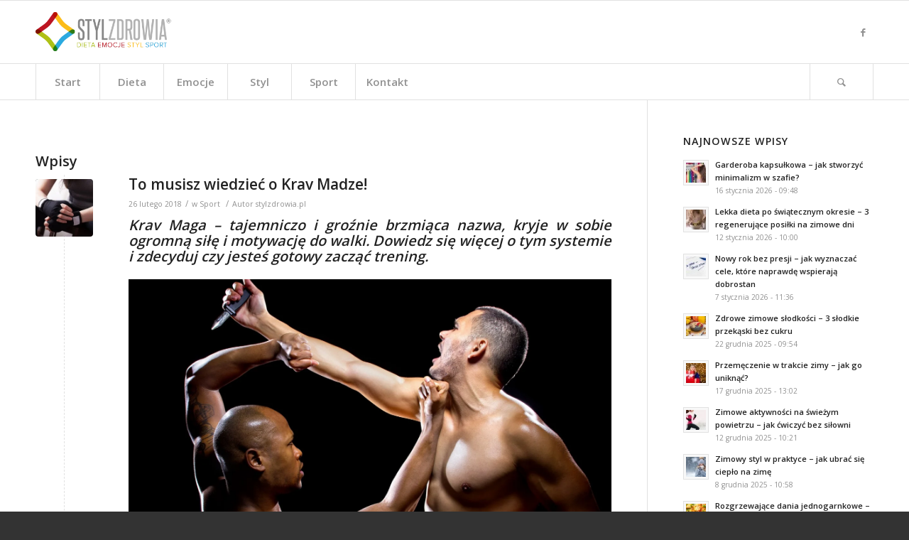

--- FILE ---
content_type: text/html; charset=UTF-8
request_url: http://stylzdrowia.pl/tag/obrona-przed-atakiem/
body_size: 18526
content:
<!DOCTYPE html>
<html dir="ltr" lang="pl-PL"
	prefix="og: https://ogp.me/ns#"  itemscope itemtype="https://schema.org/WebSite" class="html_stretched responsive av-preloader-disabled av-default-lightbox  html_header_top html_logo_left html_bottom_nav_header html_menu_left html_slim html_header_sticky html_header_shrinking html_mobile_menu_phone html_header_searchicon html_content_align_center html_header_stretch_disabled html_av-submenu-hidden html_av-submenu-display-click html_av-overlay-side html_av-overlay-side-classic html_av-submenu-noclone html_entry_id_6065 av-cookies-no-cookie-consent av-no-preview html_text_menu_active ">
<head>
<meta charset="UTF-8" />
<meta name="robots" content="noindex, follow" />


<!-- mobile setting -->
<meta name="viewport" content="width=device-width, initial-scale=1">

<!-- Scripts/CSS and wp_head hook -->
<title>obrona przed atakiem - Styl Zdrowia</title>

		<!-- All in One SEO 4.4.0.1 - aioseo.com -->
		<meta name="robots" content="max-image-preview:large" />
		<link rel="canonical" href="http://stylzdrowia.pl/tag/obrona-przed-atakiem/" />
		<meta name="generator" content="All in One SEO (AIOSEO) 4.4.0.1" />
		<script type="application/ld+json" class="aioseo-schema">
			{"@context":"https:\/\/schema.org","@graph":[{"@type":"BreadcrumbList","@id":"http:\/\/stylzdrowia.pl\/tag\/obrona-przed-atakiem\/#breadcrumblist","itemListElement":[{"@type":"ListItem","@id":"http:\/\/stylzdrowia.pl\/#listItem","position":1,"item":{"@type":"WebPage","@id":"http:\/\/stylzdrowia.pl\/","name":"Strona g\u0142\u00f3wna","description":"Dieta Emocje Aktywno\u015b\u0107 Styl","url":"http:\/\/stylzdrowia.pl\/"},"nextItem":"http:\/\/stylzdrowia.pl\/tag\/obrona-przed-atakiem\/#listItem"},{"@type":"ListItem","@id":"http:\/\/stylzdrowia.pl\/tag\/obrona-przed-atakiem\/#listItem","position":2,"item":{"@type":"WebPage","@id":"http:\/\/stylzdrowia.pl\/tag\/obrona-przed-atakiem\/","name":"obrona przed atakiem","url":"http:\/\/stylzdrowia.pl\/tag\/obrona-przed-atakiem\/"},"previousItem":"http:\/\/stylzdrowia.pl\/#listItem"}]},{"@type":"CollectionPage","@id":"http:\/\/stylzdrowia.pl\/tag\/obrona-przed-atakiem\/#collectionpage","url":"http:\/\/stylzdrowia.pl\/tag\/obrona-przed-atakiem\/","name":"obrona przed atakiem - Styl Zdrowia","inLanguage":"pl-PL","isPartOf":{"@id":"http:\/\/stylzdrowia.pl\/#website"},"breadcrumb":{"@id":"http:\/\/stylzdrowia.pl\/tag\/obrona-przed-atakiem\/#breadcrumblist"}},{"@type":"Organization","@id":"http:\/\/stylzdrowia.pl\/#organization","name":"Styl Zdrowia","url":"http:\/\/stylzdrowia.pl\/"},{"@type":"WebSite","@id":"http:\/\/stylzdrowia.pl\/#website","url":"http:\/\/stylzdrowia.pl\/","name":"Styl Zdrowia","description":"Dieta Emocje Aktywno\u015b\u0107 Styl","inLanguage":"pl-PL","publisher":{"@id":"http:\/\/stylzdrowia.pl\/#organization"}}]}
		</script>
		<!-- All in One SEO -->

<link rel='dns-prefetch' href='//s.w.org' />
<link rel="alternate" type="application/rss+xml" title="Styl Zdrowia &raquo; Kanał z wpisami" href="http://stylzdrowia.pl/feed/" />
<link rel="alternate" type="application/rss+xml" title="Styl Zdrowia &raquo; Kanał z komentarzami" href="http://stylzdrowia.pl/comments/feed/" />
<link rel="alternate" type="application/rss+xml" title="Styl Zdrowia &raquo; Kanał z wpisami otagowanymi jako obrona przed atakiem" href="http://stylzdrowia.pl/tag/obrona-przed-atakiem/feed/" />

<!-- google webfont font replacement -->

			<script type='text/javascript'>

				(function() {
					
					/*	check if webfonts are disabled by user setting via cookie - or user must opt in.	*/
					var html = document.getElementsByTagName('html')[0];
					var cookie_check = html.className.indexOf('av-cookies-needs-opt-in') >= 0 || html.className.indexOf('av-cookies-can-opt-out') >= 0;
					var allow_continue = true;
					var silent_accept_cookie = html.className.indexOf('av-cookies-user-silent-accept') >= 0;

					if( cookie_check && ! silent_accept_cookie )
					{
						if( ! document.cookie.match(/aviaCookieConsent/) || html.className.indexOf('av-cookies-session-refused') >= 0 )
						{
							allow_continue = false;
						}
						else
						{
							if( ! document.cookie.match(/aviaPrivacyRefuseCookiesHideBar/) )
							{
								allow_continue = false;
							}
							else if( ! document.cookie.match(/aviaPrivacyEssentialCookiesEnabled/) )
							{
								allow_continue = false;
							}
							else if( document.cookie.match(/aviaPrivacyGoogleWebfontsDisabled/) )
							{
								allow_continue = false;
							}
						}
					}
					
					if( allow_continue )
					{
						var f = document.createElement('link');
					
						f.type 	= 'text/css';
						f.rel 	= 'stylesheet';
						f.href 	= '//fonts.googleapis.com/css?family=Open+Sans:400,600';
						f.id 	= 'avia-google-webfont';

						document.getElementsByTagName('head')[0].appendChild(f);
					}
				})();
			
			</script>
					<script type="text/javascript">
			window._wpemojiSettings = {"baseUrl":"https:\/\/s.w.org\/images\/core\/emoji\/13.0.1\/72x72\/","ext":".png","svgUrl":"https:\/\/s.w.org\/images\/core\/emoji\/13.0.1\/svg\/","svgExt":".svg","source":{"concatemoji":"http:\/\/stylzdrowia.pl\/wp-includes\/js\/wp-emoji-release.min.js?ver=5.7.14"}};
			!function(e,a,t){var n,r,o,i=a.createElement("canvas"),p=i.getContext&&i.getContext("2d");function s(e,t){var a=String.fromCharCode;p.clearRect(0,0,i.width,i.height),p.fillText(a.apply(this,e),0,0);e=i.toDataURL();return p.clearRect(0,0,i.width,i.height),p.fillText(a.apply(this,t),0,0),e===i.toDataURL()}function c(e){var t=a.createElement("script");t.src=e,t.defer=t.type="text/javascript",a.getElementsByTagName("head")[0].appendChild(t)}for(o=Array("flag","emoji"),t.supports={everything:!0,everythingExceptFlag:!0},r=0;r<o.length;r++)t.supports[o[r]]=function(e){if(!p||!p.fillText)return!1;switch(p.textBaseline="top",p.font="600 32px Arial",e){case"flag":return s([127987,65039,8205,9895,65039],[127987,65039,8203,9895,65039])?!1:!s([55356,56826,55356,56819],[55356,56826,8203,55356,56819])&&!s([55356,57332,56128,56423,56128,56418,56128,56421,56128,56430,56128,56423,56128,56447],[55356,57332,8203,56128,56423,8203,56128,56418,8203,56128,56421,8203,56128,56430,8203,56128,56423,8203,56128,56447]);case"emoji":return!s([55357,56424,8205,55356,57212],[55357,56424,8203,55356,57212])}return!1}(o[r]),t.supports.everything=t.supports.everything&&t.supports[o[r]],"flag"!==o[r]&&(t.supports.everythingExceptFlag=t.supports.everythingExceptFlag&&t.supports[o[r]]);t.supports.everythingExceptFlag=t.supports.everythingExceptFlag&&!t.supports.flag,t.DOMReady=!1,t.readyCallback=function(){t.DOMReady=!0},t.supports.everything||(n=function(){t.readyCallback()},a.addEventListener?(a.addEventListener("DOMContentLoaded",n,!1),e.addEventListener("load",n,!1)):(e.attachEvent("onload",n),a.attachEvent("onreadystatechange",function(){"complete"===a.readyState&&t.readyCallback()})),(n=t.source||{}).concatemoji?c(n.concatemoji):n.wpemoji&&n.twemoji&&(c(n.twemoji),c(n.wpemoji)))}(window,document,window._wpemojiSettings);
		</script>
		<style type="text/css">
img.wp-smiley,
img.emoji {
	display: inline !important;
	border: none !important;
	box-shadow: none !important;
	height: 1em !important;
	width: 1em !important;
	margin: 0 .07em !important;
	vertical-align: -0.1em !important;
	background: none !important;
	padding: 0 !important;
}
</style>
	<link rel='stylesheet' id='avia-grid-css'  href='http://stylzdrowia.pl/wp-content/themes/stylzdrowia/css/grid.css?ver=4.8.1' type='text/css' media='all' />
<link rel='stylesheet' id='avia-base-css'  href='http://stylzdrowia.pl/wp-content/themes/stylzdrowia/css/base.css?ver=4.8.1' type='text/css' media='all' />
<link rel='stylesheet' id='avia-layout-css'  href='http://stylzdrowia.pl/wp-content/themes/stylzdrowia/css/layout.css?ver=4.8.1' type='text/css' media='all' />
<link rel='stylesheet' id='avia-module-audioplayer-css'  href='http://stylzdrowia.pl/wp-content/themes/stylzdrowia/config-templatebuilder/avia-shortcodes/audio-player/audio-player.css?ver=5.7.14' type='text/css' media='all' />
<link rel='stylesheet' id='avia-module-blog-css'  href='http://stylzdrowia.pl/wp-content/themes/stylzdrowia/config-templatebuilder/avia-shortcodes/blog/blog.css?ver=5.7.14' type='text/css' media='all' />
<link rel='stylesheet' id='avia-module-postslider-css'  href='http://stylzdrowia.pl/wp-content/themes/stylzdrowia/config-templatebuilder/avia-shortcodes/postslider/postslider.css?ver=5.7.14' type='text/css' media='all' />
<link rel='stylesheet' id='avia-module-button-css'  href='http://stylzdrowia.pl/wp-content/themes/stylzdrowia/config-templatebuilder/avia-shortcodes/buttons/buttons.css?ver=5.7.14' type='text/css' media='all' />
<link rel='stylesheet' id='avia-module-buttonrow-css'  href='http://stylzdrowia.pl/wp-content/themes/stylzdrowia/config-templatebuilder/avia-shortcodes/buttonrow/buttonrow.css?ver=5.7.14' type='text/css' media='all' />
<link rel='stylesheet' id='avia-module-button-fullwidth-css'  href='http://stylzdrowia.pl/wp-content/themes/stylzdrowia/config-templatebuilder/avia-shortcodes/buttons_fullwidth/buttons_fullwidth.css?ver=5.7.14' type='text/css' media='all' />
<link rel='stylesheet' id='avia-module-catalogue-css'  href='http://stylzdrowia.pl/wp-content/themes/stylzdrowia/config-templatebuilder/avia-shortcodes/catalogue/catalogue.css?ver=5.7.14' type='text/css' media='all' />
<link rel='stylesheet' id='avia-module-comments-css'  href='http://stylzdrowia.pl/wp-content/themes/stylzdrowia/config-templatebuilder/avia-shortcodes/comments/comments.css?ver=5.7.14' type='text/css' media='all' />
<link rel='stylesheet' id='avia-module-contact-css'  href='http://stylzdrowia.pl/wp-content/themes/stylzdrowia/config-templatebuilder/avia-shortcodes/contact/contact.css?ver=5.7.14' type='text/css' media='all' />
<link rel='stylesheet' id='avia-module-slideshow-css'  href='http://stylzdrowia.pl/wp-content/themes/stylzdrowia/config-templatebuilder/avia-shortcodes/slideshow/slideshow.css?ver=5.7.14' type='text/css' media='all' />
<link rel='stylesheet' id='avia-module-slideshow-contentpartner-css'  href='http://stylzdrowia.pl/wp-content/themes/stylzdrowia/config-templatebuilder/avia-shortcodes/contentslider/contentslider.css?ver=5.7.14' type='text/css' media='all' />
<link rel='stylesheet' id='avia-module-countdown-css'  href='http://stylzdrowia.pl/wp-content/themes/stylzdrowia/config-templatebuilder/avia-shortcodes/countdown/countdown.css?ver=5.7.14' type='text/css' media='all' />
<link rel='stylesheet' id='avia-module-gallery-css'  href='http://stylzdrowia.pl/wp-content/themes/stylzdrowia/config-templatebuilder/avia-shortcodes/gallery/gallery.css?ver=5.7.14' type='text/css' media='all' />
<link rel='stylesheet' id='avia-module-gallery-hor-css'  href='http://stylzdrowia.pl/wp-content/themes/stylzdrowia/config-templatebuilder/avia-shortcodes/gallery_horizontal/gallery_horizontal.css?ver=5.7.14' type='text/css' media='all' />
<link rel='stylesheet' id='avia-module-maps-css'  href='http://stylzdrowia.pl/wp-content/themes/stylzdrowia/config-templatebuilder/avia-shortcodes/google_maps/google_maps.css?ver=5.7.14' type='text/css' media='all' />
<link rel='stylesheet' id='avia-module-gridrow-css'  href='http://stylzdrowia.pl/wp-content/themes/stylzdrowia/config-templatebuilder/avia-shortcodes/grid_row/grid_row.css?ver=5.7.14' type='text/css' media='all' />
<link rel='stylesheet' id='avia-module-heading-css'  href='http://stylzdrowia.pl/wp-content/themes/stylzdrowia/config-templatebuilder/avia-shortcodes/heading/heading.css?ver=5.7.14' type='text/css' media='all' />
<link rel='stylesheet' id='avia-module-rotator-css'  href='http://stylzdrowia.pl/wp-content/themes/stylzdrowia/config-templatebuilder/avia-shortcodes/headline_rotator/headline_rotator.css?ver=5.7.14' type='text/css' media='all' />
<link rel='stylesheet' id='avia-module-hr-css'  href='http://stylzdrowia.pl/wp-content/themes/stylzdrowia/config-templatebuilder/avia-shortcodes/hr/hr.css?ver=5.7.14' type='text/css' media='all' />
<link rel='stylesheet' id='avia-module-icon-css'  href='http://stylzdrowia.pl/wp-content/themes/stylzdrowia/config-templatebuilder/avia-shortcodes/icon/icon.css?ver=5.7.14' type='text/css' media='all' />
<link rel='stylesheet' id='avia-module-iconbox-css'  href='http://stylzdrowia.pl/wp-content/themes/stylzdrowia/config-templatebuilder/avia-shortcodes/iconbox/iconbox.css?ver=5.7.14' type='text/css' media='all' />
<link rel='stylesheet' id='avia-module-icongrid-css'  href='http://stylzdrowia.pl/wp-content/themes/stylzdrowia/config-templatebuilder/avia-shortcodes/icongrid/icongrid.css?ver=5.7.14' type='text/css' media='all' />
<link rel='stylesheet' id='avia-module-iconlist-css'  href='http://stylzdrowia.pl/wp-content/themes/stylzdrowia/config-templatebuilder/avia-shortcodes/iconlist/iconlist.css?ver=5.7.14' type='text/css' media='all' />
<link rel='stylesheet' id='avia-module-image-css'  href='http://stylzdrowia.pl/wp-content/themes/stylzdrowia/config-templatebuilder/avia-shortcodes/image/image.css?ver=5.7.14' type='text/css' media='all' />
<link rel='stylesheet' id='avia-module-hotspot-css'  href='http://stylzdrowia.pl/wp-content/themes/stylzdrowia/config-templatebuilder/avia-shortcodes/image_hotspots/image_hotspots.css?ver=5.7.14' type='text/css' media='all' />
<link rel='stylesheet' id='avia-module-magazine-css'  href='http://stylzdrowia.pl/wp-content/themes/stylzdrowia/config-templatebuilder/avia-shortcodes/magazine/magazine.css?ver=5.7.14' type='text/css' media='all' />
<link rel='stylesheet' id='avia-module-masonry-css'  href='http://stylzdrowia.pl/wp-content/themes/stylzdrowia/config-templatebuilder/avia-shortcodes/masonry_entries/masonry_entries.css?ver=5.7.14' type='text/css' media='all' />
<link rel='stylesheet' id='avia-siteloader-css'  href='http://stylzdrowia.pl/wp-content/themes/stylzdrowia/css/avia-snippet-site-preloader.css?ver=5.7.14' type='text/css' media='all' />
<link rel='stylesheet' id='avia-module-menu-css'  href='http://stylzdrowia.pl/wp-content/themes/stylzdrowia/config-templatebuilder/avia-shortcodes/menu/menu.css?ver=5.7.14' type='text/css' media='all' />
<link rel='stylesheet' id='avia-modfule-notification-css'  href='http://stylzdrowia.pl/wp-content/themes/stylzdrowia/config-templatebuilder/avia-shortcodes/notification/notification.css?ver=5.7.14' type='text/css' media='all' />
<link rel='stylesheet' id='avia-module-numbers-css'  href='http://stylzdrowia.pl/wp-content/themes/stylzdrowia/config-templatebuilder/avia-shortcodes/numbers/numbers.css?ver=5.7.14' type='text/css' media='all' />
<link rel='stylesheet' id='avia-module-portfolio-css'  href='http://stylzdrowia.pl/wp-content/themes/stylzdrowia/config-templatebuilder/avia-shortcodes/portfolio/portfolio.css?ver=5.7.14' type='text/css' media='all' />
<link rel='stylesheet' id='avia-module-post-metadata-css'  href='http://stylzdrowia.pl/wp-content/themes/stylzdrowia/config-templatebuilder/avia-shortcodes/post_metadata/post_metadata.css?ver=5.7.14' type='text/css' media='all' />
<link rel='stylesheet' id='avia-module-progress-bar-css'  href='http://stylzdrowia.pl/wp-content/themes/stylzdrowia/config-templatebuilder/avia-shortcodes/progressbar/progressbar.css?ver=5.7.14' type='text/css' media='all' />
<link rel='stylesheet' id='avia-module-promobox-css'  href='http://stylzdrowia.pl/wp-content/themes/stylzdrowia/config-templatebuilder/avia-shortcodes/promobox/promobox.css?ver=5.7.14' type='text/css' media='all' />
<link rel='stylesheet' id='avia-sc-search-css'  href='http://stylzdrowia.pl/wp-content/themes/stylzdrowia/config-templatebuilder/avia-shortcodes/search/search.css?ver=5.7.14' type='text/css' media='all' />
<link rel='stylesheet' id='avia-module-slideshow-accordion-css'  href='http://stylzdrowia.pl/wp-content/themes/stylzdrowia/config-templatebuilder/avia-shortcodes/slideshow_accordion/slideshow_accordion.css?ver=5.7.14' type='text/css' media='all' />
<link rel='stylesheet' id='avia-module-slideshow-feature-image-css'  href='http://stylzdrowia.pl/wp-content/themes/stylzdrowia/config-templatebuilder/avia-shortcodes/slideshow_feature_image/slideshow_feature_image.css?ver=5.7.14' type='text/css' media='all' />
<link rel='stylesheet' id='avia-module-slideshow-fullsize-css'  href='http://stylzdrowia.pl/wp-content/themes/stylzdrowia/config-templatebuilder/avia-shortcodes/slideshow_fullsize/slideshow_fullsize.css?ver=5.7.14' type='text/css' media='all' />
<link rel='stylesheet' id='avia-module-slideshow-fullscreen-css'  href='http://stylzdrowia.pl/wp-content/themes/stylzdrowia/config-templatebuilder/avia-shortcodes/slideshow_fullscreen/slideshow_fullscreen.css?ver=5.7.14' type='text/css' media='all' />
<link rel='stylesheet' id='avia-module-slideshow-ls-css'  href='http://stylzdrowia.pl/wp-content/themes/stylzdrowia/config-templatebuilder/avia-shortcodes/slideshow_layerslider/slideshow_layerslider.css?ver=5.7.14' type='text/css' media='all' />
<link rel='stylesheet' id='avia-module-social-css'  href='http://stylzdrowia.pl/wp-content/themes/stylzdrowia/config-templatebuilder/avia-shortcodes/social_share/social_share.css?ver=5.7.14' type='text/css' media='all' />
<link rel='stylesheet' id='avia-module-tabsection-css'  href='http://stylzdrowia.pl/wp-content/themes/stylzdrowia/config-templatebuilder/avia-shortcodes/tab_section/tab_section.css?ver=5.7.14' type='text/css' media='all' />
<link rel='stylesheet' id='avia-module-table-css'  href='http://stylzdrowia.pl/wp-content/themes/stylzdrowia/config-templatebuilder/avia-shortcodes/table/table.css?ver=5.7.14' type='text/css' media='all' />
<link rel='stylesheet' id='avia-module-tabs-css'  href='http://stylzdrowia.pl/wp-content/themes/stylzdrowia/config-templatebuilder/avia-shortcodes/tabs/tabs.css?ver=5.7.14' type='text/css' media='all' />
<link rel='stylesheet' id='avia-module-team-css'  href='http://stylzdrowia.pl/wp-content/themes/stylzdrowia/config-templatebuilder/avia-shortcodes/team/team.css?ver=5.7.14' type='text/css' media='all' />
<link rel='stylesheet' id='avia-module-testimonials-css'  href='http://stylzdrowia.pl/wp-content/themes/stylzdrowia/config-templatebuilder/avia-shortcodes/testimonials/testimonials.css?ver=5.7.14' type='text/css' media='all' />
<link rel='stylesheet' id='avia-module-timeline-css'  href='http://stylzdrowia.pl/wp-content/themes/stylzdrowia/config-templatebuilder/avia-shortcodes/timeline/timeline.css?ver=5.7.14' type='text/css' media='all' />
<link rel='stylesheet' id='avia-module-toggles-css'  href='http://stylzdrowia.pl/wp-content/themes/stylzdrowia/config-templatebuilder/avia-shortcodes/toggles/toggles.css?ver=5.7.14' type='text/css' media='all' />
<link rel='stylesheet' id='avia-module-video-css'  href='http://stylzdrowia.pl/wp-content/themes/stylzdrowia/config-templatebuilder/avia-shortcodes/video/video.css?ver=5.7.14' type='text/css' media='all' />
<link rel='stylesheet' id='wp-block-library-css'  href='http://stylzdrowia.pl/wp-includes/css/dist/block-library/style.min.css?ver=5.7.14' type='text/css' media='all' />
<link rel='stylesheet' id='contact-form-7-css'  href='http://stylzdrowia.pl/wp-content/plugins/contact-form-7/includes/css/styles.css?ver=5.4' type='text/css' media='all' />
<link rel='stylesheet' id='wordpress-popular-posts-css-css'  href='http://stylzdrowia.pl/wp-content/plugins/wordpress-popular-posts/assets/css/wpp.css?ver=5.2.4' type='text/css' media='all' />
<link rel='stylesheet' id='avia-scs-css'  href='http://stylzdrowia.pl/wp-content/themes/stylzdrowia/css/shortcodes.css?ver=4.8.1' type='text/css' media='all' />
<link rel='stylesheet' id='avia-popup-css-css'  href='http://stylzdrowia.pl/wp-content/themes/stylzdrowia/js/aviapopup/magnific-popup.css?ver=4.8.1' type='text/css' media='screen' />
<link rel='stylesheet' id='avia-lightbox-css'  href='http://stylzdrowia.pl/wp-content/themes/stylzdrowia/css/avia-snippet-lightbox.css?ver=4.8.1' type='text/css' media='screen' />
<link rel='stylesheet' id='avia-widget-css-css'  href='http://stylzdrowia.pl/wp-content/themes/stylzdrowia/css/avia-snippet-widget.css?ver=4.8.1' type='text/css' media='screen' />
<link rel='stylesheet' id='avia-dynamic-css'  href='http://stylzdrowia.pl/wp-content/uploads/dynamic_avia/stylzdrowia.css?ver=6062ff7b0df01' type='text/css' media='all' />
<link rel='stylesheet' id='avia-custom-css'  href='http://stylzdrowia.pl/wp-content/themes/stylzdrowia/css/custom.css?ver=4.8.1' type='text/css' media='all' />
<script type='text/javascript' src='http://stylzdrowia.pl/wp-includes/js/jquery/jquery.min.js?ver=3.5.1' id='jquery-core-js'></script>
<script type='application/json' id='wpp-json'>
{"sampling_active":0,"sampling_rate":100,"ajax_url":"http:\/\/stylzdrowia.pl\/wp-json\/wordpress-popular-posts\/v1\/popular-posts","ID":0,"token":"1daa9c12cf","lang":0,"debug":0}
</script>
<script type='text/javascript' src='http://stylzdrowia.pl/wp-content/plugins/wordpress-popular-posts/assets/js/wpp.min.js?ver=5.2.4' id='wpp-js-js'></script>
<script type='text/javascript' src='http://stylzdrowia.pl/wp-content/themes/stylzdrowia/js/avia-compat.js?ver=4.8.1' id='avia-compat-js'></script>

<!-- OG: 3.2.3 -->
<meta property="og:type" content="website"><meta property="og:locale" content="pl_PL"><meta property="og:site_name" content="Styl Zdrowia"><meta property="og:url" content="http://stylzdrowia.pl/tag/obrona-przed-atakiem/"><meta property="og:title" content="obrona przed atakiem - Styl Zdrowia">

<meta property="twitter:partner" content="ogwp"><meta property="twitter:title" content="obrona przed atakiem - Styl Zdrowia"><meta property="twitter:url" content="http://stylzdrowia.pl/tag/obrona-przed-atakiem/">
<meta itemprop="name" content="obrona przed atakiem - Styl Zdrowia"><meta itemprop="tagline" content="Dieta Emocje Aktywność Styl">
<!-- /OG -->

<link rel="https://api.w.org/" href="http://stylzdrowia.pl/wp-json/" /><link rel="alternate" type="application/json" href="http://stylzdrowia.pl/wp-json/wp/v2/tags/1651" /><link rel="EditURI" type="application/rsd+xml" title="RSD" href="http://stylzdrowia.pl/xmlrpc.php?rsd" />
<link rel="wlwmanifest" type="application/wlwmanifest+xml" href="http://stylzdrowia.pl/wp-includes/wlwmanifest.xml" /> 
<meta name="generator" content="WordPress 5.7.14" />
<meta name="cdp-version" content="1.4.4" /><link rel="profile" href="http://gmpg.org/xfn/11" />
<link rel="alternate" type="application/rss+xml" title="Styl Zdrowia RSS2 Feed" href="http://stylzdrowia.pl/feed/" />
<link rel="pingback" href="http://stylzdrowia.pl/xmlrpc.php" />
<!--[if lt IE 9]><script src="http://stylzdrowia.pl/wp-content/themes/stylzdrowia/js/html5shiv.js"></script><![endif]-->
<link rel="icon" href="http://stylzdrowia.pl/wp-content/uploads/2015/01/fav.png" type="image/png">
<meta property="fb:app_id" content="966242223397117" /><style type='text/css'>
@font-face {font-family: 'entypo-fontello'; font-weight: normal; font-style: normal; font-display: auto;
src: url('http://stylzdrowia.pl/wp-content/themes/stylzdrowia/config-templatebuilder/avia-template-builder/assets/fonts/entypo-fontello.woff2') format('woff2'),
url('http://stylzdrowia.pl/wp-content/themes/stylzdrowia/config-templatebuilder/avia-template-builder/assets/fonts/entypo-fontello.woff') format('woff'),
url('http://stylzdrowia.pl/wp-content/themes/stylzdrowia/config-templatebuilder/avia-template-builder/assets/fonts/entypo-fontello.ttf') format('truetype'), 
url('http://stylzdrowia.pl/wp-content/themes/stylzdrowia/config-templatebuilder/avia-template-builder/assets/fonts/entypo-fontello.svg#entypo-fontello') format('svg'),
url('http://stylzdrowia.pl/wp-content/themes/stylzdrowia/config-templatebuilder/avia-template-builder/assets/fonts/entypo-fontello.eot'),
url('http://stylzdrowia.pl/wp-content/themes/stylzdrowia/config-templatebuilder/avia-template-builder/assets/fonts/entypo-fontello.eot?#iefix') format('embedded-opentype');
} #top .avia-font-entypo-fontello, body .avia-font-entypo-fontello, html body [data-av_iconfont='entypo-fontello']:before{ font-family: 'entypo-fontello'; }
</style>

<!--
Debugging Info for Theme support: 

Theme: StylZdrowia
Version: 4.8.1
Installed: stylzdrowia
AviaFramework Version: 5.0
AviaBuilder Version: 4.8
aviaElementManager Version: 1.0.1
ML:256-PU:29-PLA:8
WP:5.7.14
Compress: CSS:disabled - JS:disabled
Updates: disabled
PLAu:8
-->
</head>




<body id="top" class="archive tag tag-obrona-przed-atakiem tag-1651  rtl_columns stretched open_sans elementor-default elementor-kit-9493" itemscope="itemscope" itemtype="https://schema.org/WebPage" >

	
	<div id='wrap_all'>

	
<header id='header' class='all_colors header_color light_bg_color  av_header_top av_logo_left av_bottom_nav_header av_menu_left av_slim av_header_sticky av_header_shrinking av_header_stretch_disabled av_mobile_menu_phone av_header_searchicon av_seperator_big_border'  role="banner" itemscope="itemscope" itemtype="https://schema.org/WPHeader" >

		<div  id='header_main' class='container_wrap container_wrap_logo'>
	
        <div class='container av-logo-container'><div class='inner-container'><span class='logo'><a href='http://stylzdrowia.pl/'><img height="100" width="300" src='http://stylzdrowia.pl/wp-content/uploads/2016/12/logos2.png' alt='Styl Zdrowia' title='' /></a></span><ul class='noLightbox social_bookmarks icon_count_1'><li class='social_bookmarks_facebook av-social-link-facebook social_icon_1'><a target="_blank" aria-label="Link to Facebook" href='http://facebook.com/stylzdrowiapl' aria-hidden='false' data-av_icon='' data-av_iconfont='entypo-fontello' title='Facebook' rel="noopener"><span class='avia_hidden_link_text'>Facebook</span></a></li></ul></div></div><div id='header_main_alternate' class='container_wrap'><div class='container'><nav class='main_menu' data-selectname='Wybierz stornę'  role="navigation" itemscope="itemscope" itemtype="https://schema.org/SiteNavigationElement" ><div class="avia-menu av-main-nav-wrap"><ul id="avia-menu" class="menu av-main-nav"><li id="menu-item-14" class="menu-item menu-item-type-post_type menu-item-object-page menu-item-home menu-item-top-level menu-item-top-level-1"><a href="http://stylzdrowia.pl/" itemprop="url"><span class="avia-bullet"></span><span class="avia-menu-text">Start</span><span class="avia-menu-fx"><span class="avia-arrow-wrap"><span class="avia-arrow"></span></span></span></a></li>
<li id="menu-item-130" class="dieta menu-item menu-item-type-post_type menu-item-object-page menu-item-top-level menu-item-top-level-2"><a href="http://stylzdrowia.pl/dieta/" itemprop="url"><span class="avia-bullet"></span><span class="avia-menu-text">Dieta</span><span class="avia-menu-fx"><span class="avia-arrow-wrap"><span class="avia-arrow"></span></span></span></a></li>
<li id="menu-item-129" class="emocje menu-item menu-item-type-post_type menu-item-object-page menu-item-top-level menu-item-top-level-3"><a href="http://stylzdrowia.pl/emocje/" itemprop="url"><span class="avia-bullet"></span><span class="avia-menu-text">Emocje</span><span class="avia-menu-fx"><span class="avia-arrow-wrap"><span class="avia-arrow"></span></span></span></a></li>
<li id="menu-item-128" class="styl menu-item menu-item-type-post_type menu-item-object-page menu-item-top-level menu-item-top-level-4"><a href="http://stylzdrowia.pl/styl/" itemprop="url"><span class="avia-bullet"></span><span class="avia-menu-text">Styl</span><span class="avia-menu-fx"><span class="avia-arrow-wrap"><span class="avia-arrow"></span></span></span></a></li>
<li id="menu-item-127" class="sport menu-item menu-item-type-post_type menu-item-object-page menu-item-top-level menu-item-top-level-5"><a href="http://stylzdrowia.pl/sport-2/" itemprop="url"><span class="avia-bullet"></span><span class="avia-menu-text">Sport</span><span class="avia-menu-fx"><span class="avia-arrow-wrap"><span class="avia-arrow"></span></span></span></a></li>
<li id="menu-item-144" class="menu-item menu-item-type-post_type menu-item-object-page menu-item-top-level menu-item-top-level-6"><a href="http://stylzdrowia.pl/kontakt/" itemprop="url"><span class="avia-bullet"></span><span class="avia-menu-text">Kontakt</span><span class="avia-menu-fx"><span class="avia-arrow-wrap"><span class="avia-arrow"></span></span></span></a></li>
<li id="menu-item-search" class="noMobile menu-item menu-item-search-dropdown menu-item-avia-special"><a aria-label="Szukaj" href="?s=" rel="nofollow" data-avia-search-tooltip="

&lt;form role=&quot;search&quot; action=&quot;http://stylzdrowia.pl/&quot; id=&quot;searchform&quot; method=&quot;get&quot; class=&quot;&quot;&gt;
	&lt;div&gt;
		&lt;input type=&quot;submit&quot; value=&quot;&quot; id=&quot;searchsubmit&quot; class=&quot;button avia-font-entypo-fontello&quot; /&gt;
		&lt;input type=&quot;text&quot; id=&quot;s&quot; name=&quot;s&quot; value=&quot;&quot; placeholder='Szukaj' /&gt;
			&lt;/div&gt;
&lt;/form&gt;" aria-hidden='false' data-av_icon='' data-av_iconfont='entypo-fontello'><span class="avia_hidden_link_text">Szukaj</span></a></li><li class="av-burger-menu-main menu-item-avia-special ">
	        			<a href="#" aria-label="Menu" aria-hidden="false">
							<span class="av-hamburger av-hamburger--spin av-js-hamburger">
								<span class="av-hamburger-box">
						          <span class="av-hamburger-inner"></span>
						          <strong>Menu</strong>
								</span>
							</span>
							<span class="avia_hidden_link_text">Menu</span>
						</a>
	        		   </li></ul></div></nav></div> </div> 
		<!-- end container_wrap-->
		</div>
		<div class='header_bg'></div>

<!-- end header -->
</header>
		
	<div id='main' class='all_colors' data-scroll-offset='88'>

	
        <div class='container_wrap container_wrap_first main_color sidebar_right'>

            <div class='container template-blog '>

                <main class='content av-content-small alpha units'  role="main" itemprop="mainContentOfPage" itemscope="itemscope" itemtype="https://schema.org/Blog" >

                    <div class="category-term-description">
                                            </div>

                    <h3 class='post-title tag-page-post-type-title '>Wpisy</h3><article class='post-entry post-entry-type-standard post-entry-6065 post-loop-1 post-parity-odd post-entry-last single-small with-slider post-6065 post type-post status-publish format-standard has-post-thumbnail hentry category-aktywnosc tag-krav-maga tag-obrona-przed-atakiem tag-samoobrona tag-sztuki-walki'  itemscope="itemscope" itemtype="https://schema.org/BlogPosting" ><div class='blog-meta'><a href='http://stylzdrowia.pl/to-musisz-wiedziec-o-krav-madze/' class='small-preview'  title="Krav-maga"   itemprop="image" itemscope="itemscope" itemtype="https://schema.org/ImageObject" ><img width="180" height="180" src="http://stylzdrowia.pl/wp-content/uploads/2018/02/Krav-maga-180x180.jpg" class="wp-image-6066 avia-img-lazy-loading-6066 attachment-square size-square wp-post-image" alt="" loading="lazy" srcset="http://stylzdrowia.pl/wp-content/uploads/2018/02/Krav-maga-180x180.jpg 180w, http://stylzdrowia.pl/wp-content/uploads/2018/02/Krav-maga-80x80.jpg 80w, http://stylzdrowia.pl/wp-content/uploads/2018/02/Krav-maga-36x36.jpg 36w, http://stylzdrowia.pl/wp-content/uploads/2018/02/Krav-maga-120x120.jpg 120w, http://stylzdrowia.pl/wp-content/uploads/2018/02/Krav-maga-450x450.jpg 450w" sizes="(max-width: 180px) 100vw, 180px" /><span class="iconfont" aria-hidden='true' data-av_icon='' data-av_iconfont='entypo-fontello'></span></a></div><div class='entry-content-wrapper clearfix standard-content'><header class="entry-content-header"><h2 class='post-title entry-title '  itemprop="headline" >	<a href='http://stylzdrowia.pl/to-musisz-wiedziec-o-krav-madze/' rel='bookmark' title='Permanent Link: To musisz wiedzieć o Krav Madze!'>To musisz wiedzieć o Krav Madze!			<span class='post-format-icon minor-meta'></span>	</a></h2><span class='post-meta-infos'><time class='date-container minor-meta updated' >26 lutego 2018</time><span class='text-sep text-sep-date'>/</span><span class="blog-categories minor-meta">w <a href="http://stylzdrowia.pl/category/aktywnosc/" rel="tag">Sport</a> </span><span class="text-sep text-sep-cat">/</span><span class="blog-author minor-meta">Autor <span class="entry-author-link"  itemprop="author" ><span class="author"><span class="fn"><a href="http://stylzdrowia.pl/author/patryk/" title="Wpisy od stylzdrowia.pl" rel="author">stylzdrowia.pl</a></span></span></span></span></span></header><div class="entry-content"  itemprop="text" ><h3 style="text-align: justify;"><em>Krav Maga – tajemniczo i groźnie brzmiąca nazwa, kryje w sobie ogromną siłę i motywację do walki. Dowiedz się więcej o tym systemie i zdecyduj czy jesteś gotowy zacząć trening. </em></h3>
<p><a href="http://stylzdrowia.pl/wp-content/uploads/2018/02/martial-arts-instructor-demonstrating-self-defense-against-a-knife-attack.jpg"><img loading="lazy" class="  wp-image-6067 aligncenter" src="http://stylzdrowia.pl/wp-content/uploads/2018/02/martial-arts-instructor-demonstrating-self-defense-against-a-knife-attack.jpg" alt="martial-arts-instructor-demonstrating-self-defense-against-a-knife-attack" width="1231" height="821" srcset="http://stylzdrowia.pl/wp-content/uploads/2018/02/martial-arts-instructor-demonstrating-self-defense-against-a-knife-attack.jpg 1680w, http://stylzdrowia.pl/wp-content/uploads/2018/02/martial-arts-instructor-demonstrating-self-defense-against-a-knife-attack-300x200.jpg 300w, http://stylzdrowia.pl/wp-content/uploads/2018/02/martial-arts-instructor-demonstrating-self-defense-against-a-knife-attack-1030x687.jpg 1030w, http://stylzdrowia.pl/wp-content/uploads/2018/02/martial-arts-instructor-demonstrating-self-defense-against-a-knife-attack-1500x1001.jpg 1500w, http://stylzdrowia.pl/wp-content/uploads/2018/02/martial-arts-instructor-demonstrating-self-defense-against-a-knife-attack-705x470.jpg 705w, http://stylzdrowia.pl/wp-content/uploads/2018/02/martial-arts-instructor-demonstrating-self-defense-against-a-knife-attack-450x300.jpg 450w" sizes="(max-width: 1231px) 100vw, 1231px" /></a></p>
<p style="text-align: justify;"><em> </em></p>
<h4 style="text-align: justify;"><strong>Krav Maga – historia</strong></h4>
<p style="text-align: justify;">Krav maga to z hebrajskiego „walka w bliskim kontakcie”, co chyba doskonale odzwierciedla główne założenie tego systemu walki. Został on opracowany dla Sił Obronnych Izralea i składa się z kombinacji najbardziej skutecznych technik pochodzących z boksu, jiu jitsu, judo, muay thai, zapasów i innych sztuk walki. Kojarzy się z MMA (mieszane sztuki walki)? I tak i nie. MMA również korzysta z różnych technik zaczerpniętych ze sztuk walki, jednak w przeciwieństwie do MMA, Krav Maga skupia się na rzeczywistych sytuacjach i najskuteczniejszych kontratakach, w tym z obroną trwale uszkadzającą przeciwnika.</p>
<p style="text-align: justify;">Jest to system samoobrony i walki wręcz, zapoczątkowany w latach 30. XX wieku w Czechosłowacji przez Imiego Lichtenfelda oraz rozwinięty przez niego w kolejnych dekadach w Izraelu. Imi debiutował jako sportowiec w bardzo młodym wieku, uprawiał zapasy, boks, gimnastykę, jiu jitsu i taniec. W latach 30 z powodu sytuacji politycznej został postawiony w sytuacji realnego zagrożenia. Zorganizował grupę samoobrony, która strzegła żydowskiej dzielnicy. Doświadczenie zdobyte podczas wielu stoczonych walk z silnym przeciwnikiem, pozwoliło mu po wielu latach opracować własną odmianę systemu walki wręcz. Wspomnienie uzbrojenia z pałki i noże, pozwoliło oprzeć się na założeniu, że w walce z silniejszym i lepiej wyszkolonym przeciwnikiem, Twoim głównym atutem jest skuteczność ataku.</p>
<h4 style="text-align: justify;">Krav Maga – opis systemu</h4>
<p style="text-align: justify;">Krav Maga bazuje przede wszystkim na podstawowych odruchach obronnych człowieka. Składa się z szeregu technik, w skład których wchodzą pchnięcia, dźwiganie, uderzenia i kopnięcia w okolice gardła, oczu, potylicy i krocze. Jest to żywa dyscyplina, gdyż cały czas ewoluuje. Doświadczenia i badania użytkowników pozwalają udoskonalać system oraz poszerzać go o nowe, skuteczniejsze rozwiązania.</p>
<p style="text-align: justify;">Należy pamiętać, że krav maga nie jest sportem, gdyż z założenia służy nauce samoobrony. Nie ma w niej elementu współzawodnictwa i rywalizacji, a treningi nie służą uczestnictwie w zawodach, a wyłącznie zastosowaniom praktycznym w realnej walce.</p>
<p style="text-align: justify;">Twoim głównym celem w krav madze jest pozbawienie napastnika zdolności do dalszej walki. Uczy zdecydowanej postawy podczas sytuacji zagrożenia, aby bronić się i atakować jak najkrótszą drogą i z pozycji, w jakiej się akurat znajdujemy, przy jak najmniejszym ryzyku. Sztuki walki, które są jednocześnie dyscyplinami sportu, często mają swoją otoczkę filozoficzną. W Krav Madze cel jest jeden: „Jeżeli Twoje życie lub zdrowie jest zagrożone, masz prawo do jego obrony, bez względu na środki”. Celem szkolenia jest nauczenie się przewidywać sytuacje zagrożenia, unikanie ich, przytomności umysłu oraz działania w stresie.</p>
<p style="text-align: justify;">Sama technika walki to twarde uderzenia rękami i łokciami, uderzenia kolanami z boksu tajskiego, niskie kopnięcia przechodzące przez cel oraz chwyty, obronę przed nożem i bronią palną.  Szkolenie uczy zadawać ciosy przy użyciu wszystkiego co dostępne: głowa, łokcie, pięści, dłonie, kolana czy stopy, ale również wszystko co w zasięgu ręki – damska torebka, klucze, kij czy nawet kubeł ze śmieciami.</p>
<p style="text-align: justify;">Celem ataku są wrażliwe punkty ciała ludzkiego, takie jak: oczy, gardło, mostek, nerki, splot słoneczny, krocze, kolana, stawy skokowe.</p>
<p style="text-align: justify;"><a href="http://stylzdrowia.pl/wp-content/uploads/2018/02/pexels-photo-260447.jpeg"><img loading="lazy" class="  wp-image-6068 aligncenter" src="http://stylzdrowia.pl/wp-content/uploads/2018/02/pexels-photo-260447.jpeg" alt="pexels-photo-260447" width="1175" height="783" srcset="http://stylzdrowia.pl/wp-content/uploads/2018/02/pexels-photo-260447.jpeg 3888w, http://stylzdrowia.pl/wp-content/uploads/2018/02/pexels-photo-260447-300x200.jpeg 300w, http://stylzdrowia.pl/wp-content/uploads/2018/02/pexels-photo-260447-1030x687.jpeg 1030w, http://stylzdrowia.pl/wp-content/uploads/2018/02/pexels-photo-260447-1500x1000.jpeg 1500w, http://stylzdrowia.pl/wp-content/uploads/2018/02/pexels-photo-260447-705x470.jpeg 705w, http://stylzdrowia.pl/wp-content/uploads/2018/02/pexels-photo-260447-450x300.jpeg 450w" sizes="(max-width: 1175px) 100vw, 1175px" /></a></p>
<h4 style="text-align: justify;">Krav Maga – wersje</h4>
<p style="text-align: justify;">Istnieją 2 wersje tego systemu – cywilna oraz militarna.  Różni je zarówno zakres technik, jak i cel: w wersji cywilnej uczysz się przede wszystkim obrony przed zagrożeniem, w wersji wojskowej celem jest także zabicie przeciwnika. W tej drugiej wersji wykorzystuje się broń jako element wyposażenia. Podczas walki cywilnej z założenia korzystasz z noża lub pałki, dopiero po odebraniu jej przeciwnikowi.</p>
<h4 style="text-align: justify;">Krav Maga – zasady</h4>
<p style="text-align: justify;">Krav Maga stosuje gradację obrony w zależności od intensywności ataku i sytuacji broniącego się, czemu służą cztery zasady:</p>
<ul style="text-align: justify;">
<li><strong>I zasada</strong>: Unikaj miejsc i sytuacji niebezpiecznych.</li>
<li><strong>II zasada</strong>: Jeżeli znajdziesz się w niebezpiecznym miejscu lub sytuacji, to oddal się z tego miejsca jak najszybciej.</li>
<li><strong>III zasada</strong>: Jeżeli znajdziesz się w niebezpiecznym miejscu lub sytuacji i nie możesz się z niej oddalić, to walcz używając wszelkich dostępnych przedmiotów, które mogą ci pomóc.</li>
<li><strong>IV zasada</strong>: Jeżeli znalazłeś się w niebezpiecznym miejscu lub sytuacji, nie możesz się oddalić i w zasięgu nie ma żadnych przedmiotów, które można by było w walce wykorzystać, to walcz w sposób maksymalny, nie stawiając sobie żadnych ograniczeń.</li>
</ul>
<h4 style="text-align: justify;">Krav Maga – trening</h4>
<p style="text-align: justify;">Z reguły szkolenie przypomina etapami wiele innych treningów:</p>
<p style="text-align: justify;">&#8211; rozgrzewka</p>
<p style="text-align: justify;">&#8211; pokazywanie technik samoobrony</p>
<p style="text-align: justify;">&#8211; utrwalenie technik poprzez ćwiczenia w parach lub grupach</p>
<p style="text-align: justify;">&#8211; ćwiczenia ogólnorozwojowe</p>
<p style="text-align: justify;">&#8211; dodatkowo walki sparingowe.</p>
<p style="text-align: justify;">Krav Maga postrzegana jest jako system bardzo brutalny i niebezpieczny, jednak należy pamiętać, że swoją wiedzę powinno wykorzystywać się tylko w sytuacji realnego zagrożenia życia i zdrowia.</p>
<p style="text-align: justify;"><a href="http://stylzdrowia.pl/wp-content/uploads/2018/02/Women-Self-Defense.jpg"><img loading="lazy" class="  wp-image-6069 aligncenter" src="http://stylzdrowia.pl/wp-content/uploads/2018/02/Women-Self-Defense.jpg" alt="donna che si alle na per l'autodifesa" width="1210" height="806" srcset="http://stylzdrowia.pl/wp-content/uploads/2018/02/Women-Self-Defense.jpg 849w, http://stylzdrowia.pl/wp-content/uploads/2018/02/Women-Self-Defense-300x200.jpg 300w, http://stylzdrowia.pl/wp-content/uploads/2018/02/Women-Self-Defense-705x470.jpg 705w, http://stylzdrowia.pl/wp-content/uploads/2018/02/Women-Self-Defense-450x300.jpg 450w" sizes="(max-width: 1210px) 100vw, 1210px" /></a></p>
<p style="text-align: justify;">Źródło:</p>
<p style="text-align: justify;">https://pl.wikipedia.org/wiki/Krav_maga</p>
</div><footer class="entry-footer"></footer><div class='post_delimiter'></div></div><div class='post_author_timeline'></div><span class='hidden'>
				<span class='av-structured-data'  itemprop="image" itemscope="itemscope" itemtype="https://schema.org/ImageObject" >
						<span itemprop='url'>http://stylzdrowia.pl/wp-content/uploads/2018/02/Krav-maga.jpg</span>
						<span itemprop='height'>556</span>
						<span itemprop='width'>990</span>
				</span>
				<span class='av-structured-data'  itemprop="publisher" itemtype="https://schema.org/Organization" itemscope="itemscope" >
						<span itemprop='name'>stylzdrowia.pl</span>
						<span itemprop='logo' itemscope itemtype='https://schema.org/ImageObject'>
							<span itemprop='url'>http://stylzdrowia.pl/wp-content/uploads/2016/12/logos2.png</span>
						 </span>
				</span><span class='av-structured-data'  itemprop="author" itemscope="itemscope" itemtype="https://schema.org/Person" ><span itemprop='name'>stylzdrowia.pl</span></span><span class='av-structured-data'  itemprop="datePublished" datetime="2018-02-26T09:00:32+02:00" >2018-02-26 09:00:32</span><span class='av-structured-data'  itemprop="dateModified" itemtype="https://schema.org/dateModified" >2018-02-26 12:20:02</span><span class='av-structured-data'  itemprop="mainEntityOfPage" itemtype="https://schema.org/mainEntityOfPage" ><span itemprop='name'>To musisz wiedzieć o Krav Madze!</span></span></span></article><div class='single-small'></div>
                <!--end content-->
                </main>

                <aside class='sidebar sidebar_right   alpha units'  role="complementary" itemscope="itemscope" itemtype="https://schema.org/WPSideBar" ><div class='inner_sidebar extralight-border'><section id="newsbox-3" class="widget clearfix newsbox"><h3 class="widgettitle">Najnowsze wpisy</h3><ul class="news-wrap image_size_widget"><li class="news-content post-format-standard"><a class='news-link' title='Garderoba kapsułkowa &#8211; jak stworzyć minimalizm w szafie?' href='http://stylzdrowia.pl/garderoba-kapsulkowa-jak-stworzyc-minimalizm-w-szafie/'><span class='news-thumb '><img width="36" height="36" src="http://stylzdrowia.pl/wp-content/uploads/2017/02/Fotolia_108152819_Subscription_Monthly_M-36x36.jpg" class="wp-image-4480 avia-img-lazy-loading-4480 attachment-widget size-widget wp-post-image" alt="" loading="lazy" srcset="http://stylzdrowia.pl/wp-content/uploads/2017/02/Fotolia_108152819_Subscription_Monthly_M-36x36.jpg 36w, http://stylzdrowia.pl/wp-content/uploads/2017/02/Fotolia_108152819_Subscription_Monthly_M-80x80.jpg 80w, http://stylzdrowia.pl/wp-content/uploads/2017/02/Fotolia_108152819_Subscription_Monthly_M-180x180.jpg 180w, http://stylzdrowia.pl/wp-content/uploads/2017/02/Fotolia_108152819_Subscription_Monthly_M-120x120.jpg 120w, http://stylzdrowia.pl/wp-content/uploads/2017/02/Fotolia_108152819_Subscription_Monthly_M-450x450.jpg 450w" sizes="(max-width: 36px) 100vw, 36px" /></span><strong class='news-headline'>Garderoba kapsułkowa &#8211; jak stworzyć minimalizm w szafie?<span class='news-time'>16 stycznia 2026 - 09:48</span></strong></a></li><li class="news-content post-format-standard"><a class='news-link' title='Lekka dieta po świątecznym okresie &#8211; 3 regenerujące posiłki na zimowe dni' href='http://stylzdrowia.pl/lekka-dieta-po-swiatecznym-okresie-3-regenerujace-posilki-na-zimowe-dni/'><span class='news-thumb '><img width="36" height="36" src="http://stylzdrowia.pl/wp-content/uploads/2019/06/Fotolia_271930266_Subscription_Monthly_M-36x36.jpg" class="wp-image-7545 avia-img-lazy-loading-7545 attachment-widget size-widget wp-post-image" alt="" loading="lazy" srcset="http://stylzdrowia.pl/wp-content/uploads/2019/06/Fotolia_271930266_Subscription_Monthly_M-36x36.jpg 36w, http://stylzdrowia.pl/wp-content/uploads/2019/06/Fotolia_271930266_Subscription_Monthly_M-80x80.jpg 80w, http://stylzdrowia.pl/wp-content/uploads/2019/06/Fotolia_271930266_Subscription_Monthly_M-180x180.jpg 180w, http://stylzdrowia.pl/wp-content/uploads/2019/06/Fotolia_271930266_Subscription_Monthly_M-120x120.jpg 120w, http://stylzdrowia.pl/wp-content/uploads/2019/06/Fotolia_271930266_Subscription_Monthly_M-450x450.jpg 450w" sizes="(max-width: 36px) 100vw, 36px" /></span><strong class='news-headline'>Lekka dieta po świątecznym okresie &#8211; 3 regenerujące posiłki na zimowe dni<span class='news-time'>12 stycznia 2026 - 10:00</span></strong></a></li><li class="news-content post-format-standard"><a class='news-link' title='Nowy rok bez presji &#8211; jak wyznaczać cele, które naprawdę wspierają dobrostan' href='http://stylzdrowia.pl/nowy-rok-bez-presji-jak-wyznaczac-cele-ktore-naprawde-wspieraja-dobrostan/'><span class='news-thumb '><img width="36" height="36" src="http://stylzdrowia.pl/wp-content/uploads/2016/12/Happy-New-Year-Resolutions-Quotes-36x36.jpg" class="wp-image-4343 avia-img-lazy-loading-4343 attachment-widget size-widget wp-post-image" alt="" loading="lazy" srcset="http://stylzdrowia.pl/wp-content/uploads/2016/12/Happy-New-Year-Resolutions-Quotes-36x36.jpg 36w, http://stylzdrowia.pl/wp-content/uploads/2016/12/Happy-New-Year-Resolutions-Quotes-80x80.jpg 80w, http://stylzdrowia.pl/wp-content/uploads/2016/12/Happy-New-Year-Resolutions-Quotes-180x180.jpg 180w, http://stylzdrowia.pl/wp-content/uploads/2016/12/Happy-New-Year-Resolutions-Quotes-120x120.jpg 120w" sizes="(max-width: 36px) 100vw, 36px" /></span><strong class='news-headline'>Nowy rok bez presji &#8211; jak wyznaczać cele, które naprawdę wspierają dobrostan<span class='news-time'>7 stycznia 2026 - 11:36</span></strong></a></li><li class="news-content post-format-standard"><a class='news-link' title='Zdrowe zimowe słodkości &#8211; 3 słodkie przekąski bez cukru' href='http://stylzdrowia.pl/zdrowe-zimowe-slodkosci-3-slodkie-przekaski-bez-cukru/'><span class='news-thumb '><img width="36" height="36" src="http://stylzdrowia.pl/wp-content/uploads/2021/07/MicrosoftTeams-image-1-36x36.jpg" class="wp-image-9212 avia-img-lazy-loading-9212 attachment-widget size-widget wp-post-image" alt="" loading="lazy" srcset="http://stylzdrowia.pl/wp-content/uploads/2021/07/MicrosoftTeams-image-1-36x36.jpg 36w, http://stylzdrowia.pl/wp-content/uploads/2021/07/MicrosoftTeams-image-1-80x80.jpg 80w, http://stylzdrowia.pl/wp-content/uploads/2021/07/MicrosoftTeams-image-1-180x180.jpg 180w" sizes="(max-width: 36px) 100vw, 36px" /></span><strong class='news-headline'>Zdrowe zimowe słodkości &#8211; 3 słodkie przekąski bez cukru<span class='news-time'>22 grudnia 2025 - 09:54</span></strong></a></li><li class="news-content post-format-standard"><a class='news-link' title='Przemęczenie w trakcie zimy &#8211; jak go uniknąć?' href='http://stylzdrowia.pl/przemeczenie-podczas-zimy-jak-go-uniknac/'><span class='news-thumb '><img width="36" height="36" src="http://stylzdrowia.pl/wp-content/uploads/2015/12/Fotolia_97807039_Subscription_Monthly_M-36x36.jpg" class="wp-image-2364 avia-img-lazy-loading-2364 attachment-widget size-widget wp-post-image" alt="" loading="lazy" srcset="http://stylzdrowia.pl/wp-content/uploads/2015/12/Fotolia_97807039_Subscription_Monthly_M-36x36.jpg 36w, http://stylzdrowia.pl/wp-content/uploads/2015/12/Fotolia_97807039_Subscription_Monthly_M-80x80.jpg 80w, http://stylzdrowia.pl/wp-content/uploads/2015/12/Fotolia_97807039_Subscription_Monthly_M-180x180.jpg 180w, http://stylzdrowia.pl/wp-content/uploads/2015/12/Fotolia_97807039_Subscription_Monthly_M-120x120.jpg 120w, http://stylzdrowia.pl/wp-content/uploads/2015/12/Fotolia_97807039_Subscription_Monthly_M-450x450.jpg 450w" sizes="(max-width: 36px) 100vw, 36px" /></span><strong class='news-headline'>Przemęczenie w trakcie zimy &#8211; jak go uniknąć?<span class='news-time'>17 grudnia 2025 - 13:02</span></strong></a></li><li class="news-content post-format-standard"><a class='news-link' title='Zimowe aktywności na świeżym powietrzu &#8211; jak ćwiczyć bez siłowni' href='http://stylzdrowia.pl/zimowe-aktywnosci-na-swiezym-powietrzu-jak-cwiczyc-bez-silowni/'><span class='news-thumb '><img width="36" height="36" src="http://stylzdrowia.pl/wp-content/uploads/2018/11/bigstock-Winter-running-athlete-woman-o-206296153-36x36.jpg" class="wp-image-6984 avia-img-lazy-loading-6984 attachment-widget size-widget wp-post-image" alt="" loading="lazy" srcset="http://stylzdrowia.pl/wp-content/uploads/2018/11/bigstock-Winter-running-athlete-woman-o-206296153-36x36.jpg 36w, http://stylzdrowia.pl/wp-content/uploads/2018/11/bigstock-Winter-running-athlete-woman-o-206296153-80x80.jpg 80w, http://stylzdrowia.pl/wp-content/uploads/2018/11/bigstock-Winter-running-athlete-woman-o-206296153-180x180.jpg 180w, http://stylzdrowia.pl/wp-content/uploads/2018/11/bigstock-Winter-running-athlete-woman-o-206296153-120x120.jpg 120w, http://stylzdrowia.pl/wp-content/uploads/2018/11/bigstock-Winter-running-athlete-woman-o-206296153-450x450.jpg 450w" sizes="(max-width: 36px) 100vw, 36px" /></span><strong class='news-headline'>Zimowe aktywności na świeżym powietrzu &#8211; jak ćwiczyć bez siłowni<span class='news-time'>12 grudnia 2025 - 10:21</span></strong></a></li><li class="news-content post-format-standard"><a class='news-link' title='Zimowy styl w praktyce &#8211; jak ubrać się ciepło na zimę' href='http://stylzdrowia.pl/zimowy-styl-w-praktyce-jak-ubrac-sie-cieplo-podczas-zimy/'><span class='news-thumb '><img width="36" height="36" src="http://stylzdrowia.pl/wp-content/uploads/2019/12/AdobeStock_242461323-36x36.jpeg" class="wp-image-8065 avia-img-lazy-loading-8065 attachment-widget size-widget wp-post-image" alt="" loading="lazy" srcset="http://stylzdrowia.pl/wp-content/uploads/2019/12/AdobeStock_242461323-36x36.jpeg 36w, http://stylzdrowia.pl/wp-content/uploads/2019/12/AdobeStock_242461323-80x80.jpeg 80w, http://stylzdrowia.pl/wp-content/uploads/2019/12/AdobeStock_242461323-180x180.jpeg 180w, http://stylzdrowia.pl/wp-content/uploads/2019/12/AdobeStock_242461323-120x120.jpeg 120w, http://stylzdrowia.pl/wp-content/uploads/2019/12/AdobeStock_242461323-450x450.jpeg 450w" sizes="(max-width: 36px) 100vw, 36px" /></span><strong class='news-headline'>Zimowy styl w praktyce &#8211; jak ubrać się ciepło na zimę<span class='news-time'>8 grudnia 2025 - 10:58</span></strong></a></li><li class="news-content post-format-standard"><a class='news-link' title='Rozgrzewające dania jednogarnkowe &#8211; 3 przepisy idealne na zimowe wieczory' href='http://stylzdrowia.pl/rozgrzewajace-dania-jednogarnkowe-3-przepisy-idealne-na-zimowe-wieczory/'><span class='news-thumb '><img width="36" height="36" src="http://stylzdrowia.pl/wp-content/uploads/2018/10/kurczak_curry_z_dynia_01_0-36x36.jpg" class="wp-image-6837 avia-img-lazy-loading-6837 attachment-widget size-widget wp-post-image" alt="" loading="lazy" srcset="http://stylzdrowia.pl/wp-content/uploads/2018/10/kurczak_curry_z_dynia_01_0-36x36.jpg 36w, http://stylzdrowia.pl/wp-content/uploads/2018/10/kurczak_curry_z_dynia_01_0-80x80.jpg 80w, http://stylzdrowia.pl/wp-content/uploads/2018/10/kurczak_curry_z_dynia_01_0-180x180.jpg 180w, http://stylzdrowia.pl/wp-content/uploads/2018/10/kurczak_curry_z_dynia_01_0-120x120.jpg 120w, http://stylzdrowia.pl/wp-content/uploads/2018/10/kurczak_curry_z_dynia_01_0-450x450.jpg 450w" sizes="(max-width: 36px) 100vw, 36px" /></span><strong class='news-headline'>Rozgrzewające dania jednogarnkowe &#8211; 3 przepisy idealne na zimowe wieczory<span class='news-time'>5 grudnia 2025 - 09:49</span></strong></a></li></ul><span class="seperator extralight-border"></span></section><section id="avia_fb_likebox-4" class="widget clearfix avia_fb_likebox"><h3 class="widgettitle">Follow us on Facebook</h3><div class='av_facebook_widget_wrap ' ><div class="fb-page" data-width="500" data-href="https://www.facebook.com/stylzdrowiapl/" data-small-header="false" data-adapt-container-width="true" data-hide-cover="false" data-show-facepile="true" data-show-posts="false"><div class="fb-xfbml-parse-ignore"></div></div></div><span class="seperator extralight-border"></span></section>
<section id="wpp-3" class="widget clearfix popular-posts">
<h3 class="widgettitle">Najpopularniejsze</h3>
<!-- WordPress Popular Posts -->

<ul class="wpp-list">
<li>
<a href="http://stylzdrowia.pl/magia-patrzenia-sobie-w-oczy/" class="wpp-post-title" target="_self">Magia patrzenia sobie w oczy</a>
</li>
<li>
<a href="http://stylzdrowia.pl/savoir-vivre-przy-stole/" class="wpp-post-title" target="_self">Savoir vivre przy stole</a>
</li>
<li>
<a href="http://stylzdrowia.pl/czas-na-plank/" class="wpp-post-title" target="_self">Czas na plank!</a>
</li>
<li>
<a href="http://stylzdrowia.pl/jak-dopasowac-kapielowki-do-sylwetki-wskazowki-dla-panow/" class="wpp-post-title" target="_self">Jakie kąpielówki wybrać- wskazówki dla panów</a>
</li>
<li>
<a href="http://stylzdrowia.pl/nasze-emocje-a-mowa-ciala/" class="wpp-post-title" target="_self">Nasze emocje a mowa ciała</a>
</li>
<li>
<a href="http://stylzdrowia.pl/po-czym-poznasz-mitomana/" class="wpp-post-title" target="_self">Po czym poznasz mitomana?</a>
</li>
<li>
<a href="http://stylzdrowia.pl/pozytywny-wplyw-zwierzat-na-czlowieka/" class="wpp-post-title" target="_self">Pozytywny wpływ zwierząt na człowieka</a>
</li>
<li>
<a href="http://stylzdrowia.pl/wypedz-kleszcze-z-twojego-otoczenia/" class="wpp-post-title" target="_self">Wypędź kleszcze z Twojego otoczenia</a>
</li>
<li>
<a href="http://stylzdrowia.pl/dieta/" class="wpp-post-title" target="_self">Dieta</a>
</li>
<li>
<a href="http://stylzdrowia.pl/jaki-masz-typ-osobowosci/" class="wpp-post-title" target="_self">Jaki masz typ osobowości?</a>
</li>
</ul>

<span class="seperator extralight-border"></span></section>
<section id="search-2" class="widget clearfix widget_search">

<form action="http://stylzdrowia.pl/" id="searchform" method="get" class="">
	<div>
		<input type="submit" value="" id="searchsubmit" class="button avia-font-entypo-fontello" />
		<input type="text" id="s" name="s" value="" placeholder='Szukaj' />
			</div>
</form><span class="seperator extralight-border"></span></section>
		<section id="recent-posts-2" class="widget clearfix widget_recent_entries">
		<h3 class="widgettitle">Ostatnie wpisy</h3>
		<ul>
											<li>
					<a href="http://stylzdrowia.pl/garderoba-kapsulkowa-jak-stworzyc-minimalizm-w-szafie/">Garderoba kapsułkowa &#8211; jak stworzyć minimalizm w szafie?</a>
									</li>
											<li>
					<a href="http://stylzdrowia.pl/lekka-dieta-po-swiatecznym-okresie-3-regenerujace-posilki-na-zimowe-dni/">Lekka dieta po świątecznym okresie &#8211; 3 regenerujące posiłki na zimowe dni</a>
									</li>
											<li>
					<a href="http://stylzdrowia.pl/nowy-rok-bez-presji-jak-wyznaczac-cele-ktore-naprawde-wspieraja-dobrostan/">Nowy rok bez presji &#8211; jak wyznaczać cele, które naprawdę wspierają dobrostan</a>
									</li>
											<li>
					<a href="http://stylzdrowia.pl/zdrowe-zimowe-slodkosci-3-slodkie-przekaski-bez-cukru/">Zdrowe zimowe słodkości &#8211; 3 słodkie przekąski bez cukru</a>
									</li>
											<li>
					<a href="http://stylzdrowia.pl/przemeczenie-podczas-zimy-jak-go-uniknac/">Przemęczenie w trakcie zimy &#8211; jak go uniknąć?</a>
									</li>
					</ul>

		<span class="seperator extralight-border"></span></section><section id="categories-2" class="widget clearfix widget_categories"><h3 class="widgettitle">Kategorie</h3>
			<ul>
					<li class="cat-item cat-item-1"><a href="http://stylzdrowia.pl/category/bez-kategorii/">Bez kategorii</a>
</li>
	<li class="cat-item cat-item-3"><a href="http://stylzdrowia.pl/category/dieta/">Dieta</a>
</li>
	<li class="cat-item cat-item-12"><a href="http://stylzdrowia.pl/category/emocje/">Emocje</a>
</li>
	<li class="cat-item cat-item-6"><a href="http://stylzdrowia.pl/category/aktywnosc/">Sport</a>
</li>
	<li class="cat-item cat-item-9"><a href="http://stylzdrowia.pl/category/styl/">Styl</a>
</li>
			</ul>

			<span class="seperator extralight-border"></span></section></div></aside>
            </div><!--end container-->

        </div><!-- close default .container_wrap element -->

						<div class='container_wrap footer_color' id='footer'>

					<div class='container'>

						<div class='flex_column av_one_fourth  first el_before_av_one_fourth'><section id="avia_fb_likebox-3" class="widget clearfix avia_fb_likebox"><h3 class="widgettitle">Follow us on Facebook</h3><div class='av_facebook_widget_wrap ' ><div class="fb-page" data-width="500" data-href="https://www.facebook.com/stylzdrowiapl" data-small-header="false" data-adapt-container-width="true" data-hide-cover="false" data-show-facepile="true" data-show-posts="false"><div class="fb-xfbml-parse-ignore"></div></div></div><span class="seperator extralight-border"></span></section></div><div class='flex_column av_one_fourth  el_after_av_one_fourth  el_before_av_one_fourth '><section id="newsbox-2" class="widget clearfix newsbox"><h3 class="widgettitle">Nowośći</h3><ul class="news-wrap image_size_widget"><li class="news-content post-format-standard"><a class='news-link' title='Garderoba kapsułkowa &#8211; jak stworzyć minimalizm w szafie?' href='http://stylzdrowia.pl/garderoba-kapsulkowa-jak-stworzyc-minimalizm-w-szafie/'><span class='news-thumb '><img width="36" height="36" src="http://stylzdrowia.pl/wp-content/uploads/2017/02/Fotolia_108152819_Subscription_Monthly_M-36x36.jpg" class="wp-image-4480 avia-img-lazy-loading-4480 attachment-widget size-widget wp-post-image" alt="" loading="lazy" srcset="http://stylzdrowia.pl/wp-content/uploads/2017/02/Fotolia_108152819_Subscription_Monthly_M-36x36.jpg 36w, http://stylzdrowia.pl/wp-content/uploads/2017/02/Fotolia_108152819_Subscription_Monthly_M-80x80.jpg 80w, http://stylzdrowia.pl/wp-content/uploads/2017/02/Fotolia_108152819_Subscription_Monthly_M-180x180.jpg 180w, http://stylzdrowia.pl/wp-content/uploads/2017/02/Fotolia_108152819_Subscription_Monthly_M-120x120.jpg 120w, http://stylzdrowia.pl/wp-content/uploads/2017/02/Fotolia_108152819_Subscription_Monthly_M-450x450.jpg 450w" sizes="(max-width: 36px) 100vw, 36px" /></span><strong class='news-headline'>Garderoba kapsułkowa &#8211; jak stworzyć minimalizm w szafie?<span class='news-time'>16 stycznia 2026 - 09:48</span></strong></a></li><li class="news-content post-format-standard"><a class='news-link' title='Lekka dieta po świątecznym okresie &#8211; 3 regenerujące posiłki na zimowe dni' href='http://stylzdrowia.pl/lekka-dieta-po-swiatecznym-okresie-3-regenerujace-posilki-na-zimowe-dni/'><span class='news-thumb '><img width="36" height="36" src="http://stylzdrowia.pl/wp-content/uploads/2019/06/Fotolia_271930266_Subscription_Monthly_M-36x36.jpg" class="wp-image-7545 avia-img-lazy-loading-7545 attachment-widget size-widget wp-post-image" alt="" loading="lazy" srcset="http://stylzdrowia.pl/wp-content/uploads/2019/06/Fotolia_271930266_Subscription_Monthly_M-36x36.jpg 36w, http://stylzdrowia.pl/wp-content/uploads/2019/06/Fotolia_271930266_Subscription_Monthly_M-80x80.jpg 80w, http://stylzdrowia.pl/wp-content/uploads/2019/06/Fotolia_271930266_Subscription_Monthly_M-180x180.jpg 180w, http://stylzdrowia.pl/wp-content/uploads/2019/06/Fotolia_271930266_Subscription_Monthly_M-120x120.jpg 120w, http://stylzdrowia.pl/wp-content/uploads/2019/06/Fotolia_271930266_Subscription_Monthly_M-450x450.jpg 450w" sizes="(max-width: 36px) 100vw, 36px" /></span><strong class='news-headline'>Lekka dieta po świątecznym okresie &#8211; 3 regenerujące posiłki na zimowe dni<span class='news-time'>12 stycznia 2026 - 10:00</span></strong></a></li><li class="news-content post-format-standard"><a class='news-link' title='Nowy rok bez presji &#8211; jak wyznaczać cele, które naprawdę wspierają dobrostan' href='http://stylzdrowia.pl/nowy-rok-bez-presji-jak-wyznaczac-cele-ktore-naprawde-wspieraja-dobrostan/'><span class='news-thumb '><img width="36" height="36" src="http://stylzdrowia.pl/wp-content/uploads/2016/12/Happy-New-Year-Resolutions-Quotes-36x36.jpg" class="wp-image-4343 avia-img-lazy-loading-4343 attachment-widget size-widget wp-post-image" alt="" loading="lazy" srcset="http://stylzdrowia.pl/wp-content/uploads/2016/12/Happy-New-Year-Resolutions-Quotes-36x36.jpg 36w, http://stylzdrowia.pl/wp-content/uploads/2016/12/Happy-New-Year-Resolutions-Quotes-80x80.jpg 80w, http://stylzdrowia.pl/wp-content/uploads/2016/12/Happy-New-Year-Resolutions-Quotes-180x180.jpg 180w, http://stylzdrowia.pl/wp-content/uploads/2016/12/Happy-New-Year-Resolutions-Quotes-120x120.jpg 120w" sizes="(max-width: 36px) 100vw, 36px" /></span><strong class='news-headline'>Nowy rok bez presji &#8211; jak wyznaczać cele, które naprawdę wspierają dobrostan<span class='news-time'>7 stycznia 2026 - 11:36</span></strong></a></li><li class="news-content post-format-standard"><a class='news-link' title='Zdrowe zimowe słodkości &#8211; 3 słodkie przekąski bez cukru' href='http://stylzdrowia.pl/zdrowe-zimowe-slodkosci-3-slodkie-przekaski-bez-cukru/'><span class='news-thumb '><img width="36" height="36" src="http://stylzdrowia.pl/wp-content/uploads/2021/07/MicrosoftTeams-image-1-36x36.jpg" class="wp-image-9212 avia-img-lazy-loading-9212 attachment-widget size-widget wp-post-image" alt="" loading="lazy" srcset="http://stylzdrowia.pl/wp-content/uploads/2021/07/MicrosoftTeams-image-1-36x36.jpg 36w, http://stylzdrowia.pl/wp-content/uploads/2021/07/MicrosoftTeams-image-1-80x80.jpg 80w, http://stylzdrowia.pl/wp-content/uploads/2021/07/MicrosoftTeams-image-1-180x180.jpg 180w" sizes="(max-width: 36px) 100vw, 36px" /></span><strong class='news-headline'>Zdrowe zimowe słodkości &#8211; 3 słodkie przekąski bez cukru<span class='news-time'>22 grudnia 2025 - 09:54</span></strong></a></li></ul><span class="seperator extralight-border"></span></section></div><div class='flex_column av_one_fourth  el_after_av_one_fourth  el_before_av_one_fourth '><section id="tag_cloud-2" class="widget clearfix widget_tag_cloud"><h3 class="widgettitle">Tagi</h3><div class="tagcloud"><a href="http://stylzdrowia.pl/tag/aktywnosc-fizyczna/" class="tag-cloud-link tag-link-187 tag-link-position-1" style="font-size: 9.8762886597938pt;" aria-label="aktywność fizyczna (11 elementów)">aktywność fizyczna</a>
<a href="http://stylzdrowia.pl/tag/bieganie/" class="tag-cloud-link tag-link-47 tag-link-position-2" style="font-size: 11.60824742268pt;" aria-label="bieganie (15 elementów)">bieganie</a>
<a href="http://stylzdrowia.pl/tag/bieganie-zima/" class="tag-cloud-link tag-link-385 tag-link-position-3" style="font-size: 9.8762886597938pt;" aria-label="bieganie zimą (11 elementów)">bieganie zimą</a>
<a href="http://stylzdrowia.pl/tag/biegi/" class="tag-cloud-link tag-link-387 tag-link-position-4" style="font-size: 15.649484536082pt;" aria-label="biegi (29 elementów)">biegi</a>
<a href="http://stylzdrowia.pl/tag/bieg-wytrzymalosciowy/" class="tag-cloud-link tag-link-927 tag-link-position-5" style="font-size: 11.319587628866pt;" aria-label="bieg wytrzymałościowy (14 elementów)">bieg wytrzymałościowy</a>
<a href="http://stylzdrowia.pl/tag/dieta/" class="tag-cloud-link tag-link-4 tag-link-position-6" style="font-size: 22pt;" aria-label="dieta (83 elementy)">dieta</a>
<a href="http://stylzdrowia.pl/tag/emocje/" class="tag-cloud-link tag-link-35 tag-link-position-7" style="font-size: 20.412371134021pt;" aria-label="emocje (63 elementy)">emocje</a>
<a href="http://stylzdrowia.pl/tag/fitness/" class="tag-cloud-link tag-link-20 tag-link-position-8" style="font-size: 10.309278350515pt;" aria-label="fitness (12 elementów)">fitness</a>
<a href="http://stylzdrowia.pl/tag/jedzenie/" class="tag-cloud-link tag-link-120 tag-link-position-9" style="font-size: 8pt;" aria-label="jedzenie (8 elementów)">jedzenie</a>
<a href="http://stylzdrowia.pl/tag/jesien/" class="tag-cloud-link tag-link-2058 tag-link-position-10" style="font-size: 13.628865979381pt;" aria-label="jesień (21 elementów)">jesień</a>
<a href="http://stylzdrowia.pl/tag/joga/" class="tag-cloud-link tag-link-839 tag-link-position-11" style="font-size: 9.2989690721649pt;" aria-label="joga (10 elementów)">joga</a>
<a href="http://stylzdrowia.pl/tag/jogging/" class="tag-cloud-link tag-link-48 tag-link-position-12" style="font-size: 9.2989690721649pt;" aria-label="jogging (10 elementów)">jogging</a>
<a href="http://stylzdrowia.pl/tag/kalorie/" class="tag-cloud-link tag-link-100 tag-link-position-13" style="font-size: 8.7216494845361pt;" aria-label="kalorie (9 elementów)">kalorie</a>
<a href="http://stylzdrowia.pl/tag/lato/" class="tag-cloud-link tag-link-2034 tag-link-position-14" style="font-size: 11.319587628866pt;" aria-label="lato (14 elementów)">lato</a>
<a href="http://stylzdrowia.pl/tag/maraton/" class="tag-cloud-link tag-link-275 tag-link-position-15" style="font-size: 13.628865979381pt;" aria-label="maraton (21 elementów)">maraton</a>
<a href="http://stylzdrowia.pl/tag/medytacja/" class="tag-cloud-link tag-link-1223 tag-link-position-16" style="font-size: 8.7216494845361pt;" aria-label="medytacja (9 elementów)">medytacja</a>
<a href="http://stylzdrowia.pl/tag/moda/" class="tag-cloud-link tag-link-72 tag-link-position-17" style="font-size: 15.79381443299pt;" aria-label="moda (30 elementów)">moda</a>
<a href="http://stylzdrowia.pl/tag/motywacja/" class="tag-cloud-link tag-link-243 tag-link-position-18" style="font-size: 10.309278350515pt;" aria-label="motywacja (12 elementów)">motywacja</a>
<a href="http://stylzdrowia.pl/tag/odchudzanie/" class="tag-cloud-link tag-link-413 tag-link-position-19" style="font-size: 15.216494845361pt;" aria-label="odchudzanie (27 elementów)">odchudzanie</a>
<a href="http://stylzdrowia.pl/tag/odpoczynek/" class="tag-cloud-link tag-link-125 tag-link-position-20" style="font-size: 9.2989690721649pt;" aria-label="odpoczynek (10 elementów)">odpoczynek</a>
<a href="http://stylzdrowia.pl/tag/psychologia/" class="tag-cloud-link tag-link-259 tag-link-position-21" style="font-size: 8.7216494845361pt;" aria-label="psychologia (9 elementów)">psychologia</a>
<a href="http://stylzdrowia.pl/tag/relaks/" class="tag-cloud-link tag-link-604 tag-link-position-22" style="font-size: 11.319587628866pt;" aria-label="relaks (14 elementów)">relaks</a>
<a href="http://stylzdrowia.pl/tag/rowery/" class="tag-cloud-link tag-link-709 tag-link-position-23" style="font-size: 11.60824742268pt;" aria-label="rowery (15 elementów)">rowery</a>
<a href="http://stylzdrowia.pl/tag/sport/" class="tag-cloud-link tag-link-7 tag-link-position-24" style="font-size: 21.422680412371pt;" aria-label="sport (75 elementów)">sport</a>
<a href="http://stylzdrowia.pl/tag/stres/" class="tag-cloud-link tag-link-36 tag-link-position-25" style="font-size: 11.319587628866pt;" aria-label="stres (14 elementów)">stres</a>
<a href="http://stylzdrowia.pl/tag/styl/" class="tag-cloud-link tag-link-10 tag-link-position-26" style="font-size: 17.814432989691pt;" aria-label="styl (42 elementy)">styl</a>
<a href="http://stylzdrowia.pl/tag/taniec/" class="tag-cloud-link tag-link-202 tag-link-position-27" style="font-size: 8pt;" aria-label="taniec (8 elementów)">taniec</a>
<a href="http://stylzdrowia.pl/tag/thriatlon/" class="tag-cloud-link tag-link-624 tag-link-position-28" style="font-size: 8.7216494845361pt;" aria-label="thriatlon (9 elementów)">thriatlon</a>
<a href="http://stylzdrowia.pl/tag/trendy/" class="tag-cloud-link tag-link-1452 tag-link-position-29" style="font-size: 8.7216494845361pt;" aria-label="trendy (9 elementów)">trendy</a>
<a href="http://stylzdrowia.pl/tag/trening/" class="tag-cloud-link tag-link-56 tag-link-position-30" style="font-size: 14.927835051546pt;" aria-label="trening (26 elementów)">trening</a>
<a href="http://stylzdrowia.pl/tag/ubrania/" class="tag-cloud-link tag-link-2128 tag-link-position-31" style="font-size: 11.319587628866pt;" aria-label="ubrania (14 elementów)">ubrania</a>
<a href="http://stylzdrowia.pl/tag/wakacje/" class="tag-cloud-link tag-link-663 tag-link-position-32" style="font-size: 12.762886597938pt;" aria-label="wakacje (18 elementów)">wakacje</a>
<a href="http://stylzdrowia.pl/tag/warzywa/" class="tag-cloud-link tag-link-1665 tag-link-position-33" style="font-size: 8pt;" aria-label="warzywa (8 elementów)">warzywa</a>
<a href="http://stylzdrowia.pl/tag/wiosna/" class="tag-cloud-link tag-link-1141 tag-link-position-34" style="font-size: 11.319587628866pt;" aria-label="wiosna (14 elementów)">wiosna</a>
<a href="http://stylzdrowia.pl/tag/wyscig/" class="tag-cloud-link tag-link-1334 tag-link-position-35" style="font-size: 11.319587628866pt;" aria-label="wyścig (14 elementów)">wyścig</a>
<a href="http://stylzdrowia.pl/tag/wyscigi-rowerowe/" class="tag-cloud-link tag-link-625 tag-link-position-36" style="font-size: 8pt;" aria-label="wyścigi rowerowe (8 elementów)">wyścigi rowerowe</a>
<a href="http://stylzdrowia.pl/tag/zawody/" class="tag-cloud-link tag-link-1076 tag-link-position-37" style="font-size: 8pt;" aria-label="Zawody (8 elementów)">Zawody</a>
<a href="http://stylzdrowia.pl/tag/zdrowa-dieta/" class="tag-cloud-link tag-link-468 tag-link-position-38" style="font-size: 11.60824742268pt;" aria-label="zdrowa dieta (15 elementów)">zdrowa dieta</a>
<a href="http://stylzdrowia.pl/tag/zdrowe-jedzenie/" class="tag-cloud-link tag-link-268 tag-link-position-39" style="font-size: 8.7216494845361pt;" aria-label="zdrowe jedzenie (9 elementów)">zdrowe jedzenie</a>
<a href="http://stylzdrowia.pl/tag/zdrowe-odzywianie/" class="tag-cloud-link tag-link-28 tag-link-position-40" style="font-size: 12.762886597938pt;" aria-label="zdrowe odżywianie (18 elementów)">zdrowe odżywianie</a>
<a href="http://stylzdrowia.pl/tag/zdrowie/" class="tag-cloud-link tag-link-43 tag-link-position-41" style="font-size: 19.979381443299pt;" aria-label="zdrowie (59 elementów)">zdrowie</a>
<a href="http://stylzdrowia.pl/tag/zima/" class="tag-cloud-link tag-link-1936 tag-link-position-42" style="font-size: 13.340206185567pt;" aria-label="zima (20 elementów)">zima</a>
<a href="http://stylzdrowia.pl/tag/zwiazek/" class="tag-cloud-link tag-link-159 tag-link-position-43" style="font-size: 8pt;" aria-label="związek (8 elementów)">związek</a>
<a href="http://stylzdrowia.pl/tag/cwiczenia/" class="tag-cloud-link tag-link-62 tag-link-position-44" style="font-size: 14.494845360825pt;" aria-label="ćwiczenia (24 elementy)">ćwiczenia</a>
<a href="http://stylzdrowia.pl/tag/swieta/" class="tag-cloud-link tag-link-391 tag-link-position-45" style="font-size: 9.8762886597938pt;" aria-label="święta (11 elementów)">święta</a></div>
<span class="seperator extralight-border"></span></section><section id="categories-3" class="widget clearfix widget_categories"><h3 class="widgettitle">Kategorie</h3>
			<ul>
					<li class="cat-item cat-item-1"><a href="http://stylzdrowia.pl/category/bez-kategorii/">Bez kategorii</a>
</li>
	<li class="cat-item cat-item-3"><a href="http://stylzdrowia.pl/category/dieta/">Dieta</a>
</li>
	<li class="cat-item cat-item-12"><a href="http://stylzdrowia.pl/category/emocje/">Emocje</a>
</li>
	<li class="cat-item cat-item-6"><a href="http://stylzdrowia.pl/category/aktywnosc/">Sport</a>
</li>
	<li class="cat-item cat-item-9"><a href="http://stylzdrowia.pl/category/styl/">Styl</a>
</li>
			</ul>

			<span class="seperator extralight-border"></span></section></div><div class='flex_column av_one_fourth  el_after_av_one_fourth  el_before_av_one_fourth '><section id="text-2" class="widget clearfix widget_text"><h3 class="widgettitle">Kontakt</h3>			<div class="textwidget"><p><strong>Styl Zdrowia</strong><br />
mail: <a href="mailto:redakcja@stylzdrowia.pl">redakcja@stylzdrowia.pl</a></p>
</div>
		<span class="seperator extralight-border"></span></section></div>
					</div>

				<!-- ####### END FOOTER CONTAINER ####### -->
				</div>

	

	
				<footer class='container_wrap socket_color' id='socket'  role="contentinfo" itemscope="itemscope" itemtype="https://schema.org/WPFooter" >
                    <div class='container'>

                        <span class='copyright'>© Copyright 2016 - Styl ZdrowiaⓇ </span>

                        
                    </div>

	            <!-- ####### END SOCKET CONTAINER ####### -->
				</footer>


					<!-- end main -->
		</div>
		
		<!-- end wrap_all --></div>

<a href='#top' title='Scroll to top' id='scroll-top-link' aria-hidden='true' data-av_icon='' data-av_iconfont='entypo-fontello'><span class="avia_hidden_link_text">Scroll to top</span></a>

<div id="fb-root"></div>


 <script type='text/javascript'>
 /* <![CDATA[ */  
var avia_framework_globals = avia_framework_globals || {};
    avia_framework_globals.frameworkUrl = 'http://stylzdrowia.pl/wp-content/themes/stylzdrowia/framework/';
    avia_framework_globals.installedAt = 'http://stylzdrowia.pl/wp-content/themes/stylzdrowia/';
    avia_framework_globals.ajaxurl = 'http://stylzdrowia.pl/wp-admin/admin-ajax.php';
/* ]]> */ 
</script>
 
 
<script>(function(d, s, id) {
  var js, fjs = d.getElementsByTagName(s)[0];
  if (d.getElementById(id)) return;
  js = d.createElement(s); js.id = id;
  js.src = "//connect.facebook.net/pl_PL/sdk.js#xfbml=1&version=v2.7";
  fjs.parentNode.insertBefore(js, fjs);
}(document, "script", "facebook-jssdk"));</script><script type='text/javascript' src='http://stylzdrowia.pl/wp-content/themes/stylzdrowia/js/avia.js?ver=4.8.1' id='avia-default-js'></script>
<script type='text/javascript' src='http://stylzdrowia.pl/wp-content/themes/stylzdrowia/js/shortcodes.js?ver=4.8.1' id='avia-shortcodes-js'></script>
<script type='text/javascript' src='http://stylzdrowia.pl/wp-content/themes/stylzdrowia/config-templatebuilder/avia-shortcodes/audio-player/audio-player.js?ver=5.7.14' id='avia-module-audioplayer-js'></script>
<script type='text/javascript' src='http://stylzdrowia.pl/wp-content/themes/stylzdrowia/config-templatebuilder/avia-shortcodes/contact/contact.js?ver=5.7.14' id='avia-module-contact-js'></script>
<script type='text/javascript' src='http://stylzdrowia.pl/wp-content/themes/stylzdrowia/config-templatebuilder/avia-shortcodes/slideshow/slideshow.js?ver=5.7.14' id='avia-module-slideshow-js'></script>
<script type='text/javascript' src='http://stylzdrowia.pl/wp-content/themes/stylzdrowia/config-templatebuilder/avia-shortcodes/countdown/countdown.js?ver=5.7.14' id='avia-module-countdown-js'></script>
<script type='text/javascript' src='http://stylzdrowia.pl/wp-content/themes/stylzdrowia/config-templatebuilder/avia-shortcodes/gallery/gallery.js?ver=5.7.14' id='avia-module-gallery-js'></script>
<script type='text/javascript' src='http://stylzdrowia.pl/wp-content/themes/stylzdrowia/config-templatebuilder/avia-shortcodes/gallery_horizontal/gallery_horizontal.js?ver=5.7.14' id='avia-module-gallery-hor-js'></script>
<script type='text/javascript' src='http://stylzdrowia.pl/wp-content/themes/stylzdrowia/config-templatebuilder/avia-shortcodes/headline_rotator/headline_rotator.js?ver=5.7.14' id='avia-module-rotator-js'></script>
<script type='text/javascript' src='http://stylzdrowia.pl/wp-content/themes/stylzdrowia/config-templatebuilder/avia-shortcodes/icongrid/icongrid.js?ver=5.7.14' id='avia-module-icongrid-js'></script>
<script type='text/javascript' src='http://stylzdrowia.pl/wp-content/themes/stylzdrowia/config-templatebuilder/avia-shortcodes/iconlist/iconlist.js?ver=5.7.14' id='avia-module-iconlist-js'></script>
<script type='text/javascript' src='http://stylzdrowia.pl/wp-content/themes/stylzdrowia/config-templatebuilder/avia-shortcodes/image_hotspots/image_hotspots.js?ver=5.7.14' id='avia-module-hotspot-js'></script>
<script type='text/javascript' src='http://stylzdrowia.pl/wp-content/themes/stylzdrowia/config-templatebuilder/avia-shortcodes/magazine/magazine.js?ver=5.7.14' id='avia-module-magazine-js'></script>
<script type='text/javascript' src='http://stylzdrowia.pl/wp-content/themes/stylzdrowia/config-templatebuilder/avia-shortcodes/portfolio/isotope.js?ver=5.7.14' id='avia-module-isotope-js'></script>
<script type='text/javascript' src='http://stylzdrowia.pl/wp-content/themes/stylzdrowia/config-templatebuilder/avia-shortcodes/masonry_entries/masonry_entries.js?ver=5.7.14' id='avia-module-masonry-js'></script>
<script type='text/javascript' src='http://stylzdrowia.pl/wp-content/themes/stylzdrowia/config-templatebuilder/avia-shortcodes/menu/menu.js?ver=5.7.14' id='avia-module-menu-js'></script>
<script type='text/javascript' src='http://stylzdrowia.pl/wp-content/themes/stylzdrowia/config-templatebuilder/avia-shortcodes/notification/notification.js?ver=5.7.14' id='avia-mofdule-notification-js'></script>
<script type='text/javascript' src='http://stylzdrowia.pl/wp-content/themes/stylzdrowia/config-templatebuilder/avia-shortcodes/numbers/numbers.js?ver=5.7.14' id='avia-module-numbers-js'></script>
<script type='text/javascript' src='http://stylzdrowia.pl/wp-content/themes/stylzdrowia/config-templatebuilder/avia-shortcodes/portfolio/portfolio.js?ver=5.7.14' id='avia-module-portfolio-js'></script>
<script type='text/javascript' src='http://stylzdrowia.pl/wp-content/themes/stylzdrowia/config-templatebuilder/avia-shortcodes/progressbar/progressbar.js?ver=5.7.14' id='avia-module-progress-bar-js'></script>
<script type='text/javascript' src='http://stylzdrowia.pl/wp-content/themes/stylzdrowia/config-templatebuilder/avia-shortcodes/slideshow/slideshow-video.js?ver=5.7.14' id='avia-module-slideshow-video-js'></script>
<script type='text/javascript' src='http://stylzdrowia.pl/wp-content/themes/stylzdrowia/config-templatebuilder/avia-shortcodes/slideshow_accordion/slideshow_accordion.js?ver=5.7.14' id='avia-module-slideshow-accordion-js'></script>
<script type='text/javascript' src='http://stylzdrowia.pl/wp-content/themes/stylzdrowia/config-templatebuilder/avia-shortcodes/slideshow_fullscreen/slideshow_fullscreen.js?ver=5.7.14' id='avia-module-slideshow-fullscreen-js'></script>
<script type='text/javascript' src='http://stylzdrowia.pl/wp-content/themes/stylzdrowia/config-templatebuilder/avia-shortcodes/slideshow_layerslider/slideshow_layerslider.js?ver=5.7.14' id='avia-module-slideshow-ls-js'></script>
<script type='text/javascript' src='http://stylzdrowia.pl/wp-content/themes/stylzdrowia/config-templatebuilder/avia-shortcodes/tab_section/tab_section.js?ver=5.7.14' id='avia-module-tabsection-js'></script>
<script type='text/javascript' src='http://stylzdrowia.pl/wp-content/themes/stylzdrowia/config-templatebuilder/avia-shortcodes/tabs/tabs.js?ver=5.7.14' id='avia-module-tabs-js'></script>
<script type='text/javascript' src='http://stylzdrowia.pl/wp-content/themes/stylzdrowia/config-templatebuilder/avia-shortcodes/testimonials/testimonials.js?ver=5.7.14' id='avia-module-testimonials-js'></script>
<script type='text/javascript' src='http://stylzdrowia.pl/wp-content/themes/stylzdrowia/config-templatebuilder/avia-shortcodes/timeline/timeline.js?ver=5.7.14' id='avia-module-timeline-js'></script>
<script type='text/javascript' src='http://stylzdrowia.pl/wp-content/themes/stylzdrowia/config-templatebuilder/avia-shortcodes/toggles/toggles.js?ver=5.7.14' id='avia-module-toggles-js'></script>
<script type='text/javascript' src='http://stylzdrowia.pl/wp-content/themes/stylzdrowia/config-templatebuilder/avia-shortcodes/video/video.js?ver=5.7.14' id='avia-module-video-js'></script>
<script type='text/javascript' src='http://stylzdrowia.pl/wp-includes/js/dist/vendor/wp-polyfill.min.js?ver=7.4.4' id='wp-polyfill-js'></script>
<script type='text/javascript' id='wp-polyfill-js-after'>
( 'fetch' in window ) || document.write( '<script src="http://stylzdrowia.pl/wp-includes/js/dist/vendor/wp-polyfill-fetch.min.js?ver=3.0.0"></scr' + 'ipt>' );( document.contains ) || document.write( '<script src="http://stylzdrowia.pl/wp-includes/js/dist/vendor/wp-polyfill-node-contains.min.js?ver=3.42.0"></scr' + 'ipt>' );( window.DOMRect ) || document.write( '<script src="http://stylzdrowia.pl/wp-includes/js/dist/vendor/wp-polyfill-dom-rect.min.js?ver=3.42.0"></scr' + 'ipt>' );( window.URL && window.URL.prototype && window.URLSearchParams ) || document.write( '<script src="http://stylzdrowia.pl/wp-includes/js/dist/vendor/wp-polyfill-url.min.js?ver=3.6.4"></scr' + 'ipt>' );( window.FormData && window.FormData.prototype.keys ) || document.write( '<script src="http://stylzdrowia.pl/wp-includes/js/dist/vendor/wp-polyfill-formdata.min.js?ver=3.0.12"></scr' + 'ipt>' );( Element.prototype.matches && Element.prototype.closest ) || document.write( '<script src="http://stylzdrowia.pl/wp-includes/js/dist/vendor/wp-polyfill-element-closest.min.js?ver=2.0.2"></scr' + 'ipt>' );( 'objectFit' in document.documentElement.style ) || document.write( '<script src="http://stylzdrowia.pl/wp-includes/js/dist/vendor/wp-polyfill-object-fit.min.js?ver=2.3.4"></scr' + 'ipt>' );
</script>
<script type='text/javascript' src='http://stylzdrowia.pl/wp-includes/js/dist/hooks.min.js?ver=d0188aa6c336f8bb426fe5318b7f5b72' id='wp-hooks-js'></script>
<script type='text/javascript' src='http://stylzdrowia.pl/wp-includes/js/dist/i18n.min.js?ver=6ae7d829c963a7d8856558f3f9b32b43' id='wp-i18n-js'></script>
<script type='text/javascript' id='wp-i18n-js-after'>
wp.i18n.setLocaleData( { 'text direction\u0004ltr': [ 'ltr' ] } );
</script>
<script type='text/javascript' src='http://stylzdrowia.pl/wp-includes/js/dist/vendor/lodash.min.js?ver=4.17.21' id='lodash-js'></script>
<script type='text/javascript' id='lodash-js-after'>
window.lodash = _.noConflict();
</script>
<script type='text/javascript' src='http://stylzdrowia.pl/wp-includes/js/dist/url.min.js?ver=7c99a9585caad6f2f16c19ecd17a86cd' id='wp-url-js'></script>
<script type='text/javascript' id='wp-api-fetch-js-translations'>
( function( domain, translations ) {
	var localeData = translations.locale_data[ domain ] || translations.locale_data.messages;
	localeData[""].domain = domain;
	wp.i18n.setLocaleData( localeData, domain );
} )( "default", {"translation-revision-date":"2025-10-01 14:46:00+0000","generator":"GlotPress\/4.0.1","domain":"messages","locale_data":{"messages":{"":{"domain":"messages","plural-forms":"nplurals=3; plural=(n == 1) ? 0 : ((n % 10 >= 2 && n % 10 <= 4 && (n % 100 < 12 || n % 100 > 14)) ? 1 : 2);","lang":"pl"},"You are probably offline.":["Prawdopodobnie jeste\u015b offline."],"Media upload failed. If this is a photo or a large image, please scale it down and try again.":["Nie uda\u0142o si\u0119 przes\u0142anie multimedi\u00f3w. Je\u015bli jest to zdj\u0119cie lub du\u017cy obrazek, prosz\u0119 je zmniejszy\u0107 i spr\u00f3bowa\u0107 ponownie."],"An unknown error occurred.":["Wyst\u0105pi\u0142 nieznany b\u0142\u0105d."],"The response is not a valid JSON response.":["Odpowied\u017a nie jest prawid\u0142ow\u0105 odpowiedzi\u0105 JSON."]}},"comment":{"reference":"wp-includes\/js\/dist\/api-fetch.js"}} );
</script>
<script type='text/javascript' src='http://stylzdrowia.pl/wp-includes/js/dist/api-fetch.min.js?ver=25cbf3644d200bdc5cab50e7966b5b03' id='wp-api-fetch-js'></script>
<script type='text/javascript' id='wp-api-fetch-js-after'>
wp.apiFetch.use( wp.apiFetch.createRootURLMiddleware( "http://stylzdrowia.pl/wp-json/" ) );
wp.apiFetch.nonceMiddleware = wp.apiFetch.createNonceMiddleware( "1daa9c12cf" );
wp.apiFetch.use( wp.apiFetch.nonceMiddleware );
wp.apiFetch.use( wp.apiFetch.mediaUploadMiddleware );
wp.apiFetch.nonceEndpoint = "http://stylzdrowia.pl/wp-admin/admin-ajax.php?action=rest-nonce";
</script>
<script type='text/javascript' id='contact-form-7-js-extra'>
/* <![CDATA[ */
var wpcf7 = [];
/* ]]> */
</script>
<script type='text/javascript' src='http://stylzdrowia.pl/wp-content/plugins/contact-form-7/includes/js/index.js?ver=5.4' id='contact-form-7-js'></script>
<script type='text/javascript' src='http://stylzdrowia.pl/wp-content/themes/stylzdrowia/js/avia-snippet-hamburger-menu.js?ver=4.8.1' id='avia-hamburger-menu-js'></script>
<script type='text/javascript' src='http://stylzdrowia.pl/wp-content/themes/stylzdrowia/js/aviapopup/jquery.magnific-popup.min.js?ver=4.8.1' id='avia-popup-js-js'></script>
<script type='text/javascript' src='http://stylzdrowia.pl/wp-content/themes/stylzdrowia/js/avia-snippet-lightbox.js?ver=4.8.1' id='avia-lightbox-activation-js'></script>
<script type='text/javascript' src='http://stylzdrowia.pl/wp-content/themes/stylzdrowia/js/avia-snippet-sticky-header.js?ver=4.8.1' id='avia-sticky-header-js'></script>
<script type='text/javascript' src='http://stylzdrowia.pl/wp-content/themes/stylzdrowia/js/avia-snippet-widget.js?ver=4.8.1' id='avia-widget-js-js'></script>
<script type='text/javascript' src='http://stylzdrowia.pl/wp-content/themes/stylzdrowia/config-gutenberg/js/avia_blocks_front.js?ver=4.8.1' id='avia_blocks_front_script-js'></script>
<script type='text/javascript' src='http://stylzdrowia.pl/wp-content/themes/stylzdrowia/framework/js/conditional_load/avia_google_maps_front.js?ver=4.8.1' id='avia_google_maps_front_script-js'></script>
<script type='text/javascript' src='http://stylzdrowia.pl/wp-includes/js/wp-embed.min.js?ver=5.7.14' id='wp-embed-js'></script>

<script type='text/javascript'>
			
	(function($) {
					
			/*	check if google analytics tracking is disabled by user setting via cookie - or user must opt in.	*/
					
			var analytics_code = "<script>\n  (function(i,s,o,g,r,a,m){i['GoogleAnalyticsObject']=r;i[r]=i[r]||function(){\n  (i[r].q=i[r].q||[]).push(arguments)},i[r].l=1*new Date();a=s.createElement(o),\n  m=s.getElementsByTagName(o)[0];a.async=1;a.src=g;m.parentNode.insertBefore(a,m)\n  })(window,document,'script','\/\/www.google-analytics.com\/analytics.js','ga');\n\n  ga('create', 'UA-55806292-12', 'auto');\n  ga('send', 'pageview');\n\n<\/script>\n\n<!-- Facebook Pixel Code -->\n<script>\n!function(f,b,e,v,n,t,s)\n{if(f.fbq)return;n=f.fbq=function(){n.callMethod?\nn.callMethod.apply(n,arguments):n.queue.push(arguments)};\nif(!f._fbq)f._fbq=n;n.push=n;n.loaded=!0;n.version='2.0';\nn.queue=[];t=b.createElement(e);t.async=!0;\nt.src=v;s=b.getElementsByTagName(e)[0];\ns.parentNode.insertBefore(t,s)}(window,document,'script',\n'https:\/\/connect.facebook.net\/en_US\/fbevents.js');\nfbq('init', '889069707817442'); \nfbq('track', 'PageView');\n<\/script>\n<noscript>\n<img height=\"1\" width=\"1\" \nsrc=\"https:\/\/www.facebook.com\/tr?id=889069707817442&ev=PageView\n&noscript=1\"\/>\n<\/noscript>\n<!-- End Facebook Pixel Code -->".replace(/\"/g, '"' );
			var html = document.getElementsByTagName('html')[0];

			$('html').on( 'avia-cookie-settings-changed', function(e) 
			{
					var cookie_check = html.className.indexOf('av-cookies-needs-opt-in') >= 0 || html.className.indexOf('av-cookies-can-opt-out') >= 0;
					var allow_continue = true;
					var silent_accept_cookie = html.className.indexOf('av-cookies-user-silent-accept') >= 0;
					var script_loaded = $( 'script.google_analytics_scripts' );

					if( cookie_check && ! silent_accept_cookie )
					{
						if( ! document.cookie.match(/aviaCookieConsent/) || html.className.indexOf('av-cookies-session-refused') >= 0 )
						{
							allow_continue = false;
						}
						else
						{
							if( ! document.cookie.match(/aviaPrivacyRefuseCookiesHideBar/) )
							{
								allow_continue = false;
							}
							else if( ! document.cookie.match(/aviaPrivacyEssentialCookiesEnabled/) )
							{
								allow_continue = false;
							}
							else if( document.cookie.match(/aviaPrivacyGoogleTrackingDisabled/) )
							{
								allow_continue = false;
							}
						}
					}

					if( ! allow_continue )
					{ 
//						window['ga-disable-UA-55806292-12'] = true;
						if( script_loaded.length > 0 )
						{
							script_loaded.remove();
						}
					}
					else
					{
						if( script_loaded.length == 0 )
						{
							$('head').append( analytics_code );
						}
					}
			});
			
			$('html').trigger( 'avia-cookie-settings-changed' );
						
	})( jQuery );
				
</script></body>
</html>
